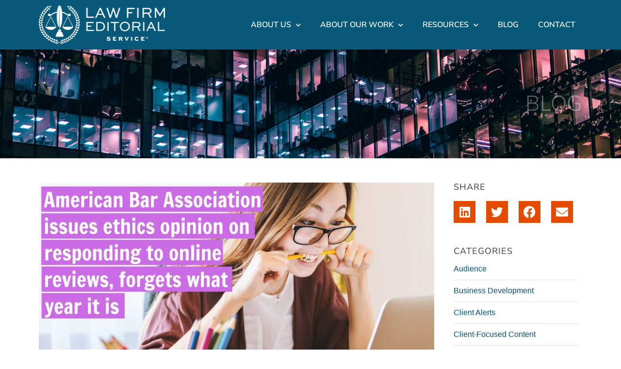

--- FILE ---
content_type: text/html; charset=UTF-8
request_url: https://www.lawfirmeditorialservice.com/american-bar-association-online-reviews-ethics-opinion-496/
body_size: 19636
content:
<!doctype html>
<html lang="en-US">
<head>
	<meta charset="UTF-8">
	<meta name="viewport" content="width=device-width, initial-scale=1">
	<link rel="profile" href="https://gmpg.org/xfn/11">
	<meta name='robots' content='index, follow, max-image-preview:large, max-snippet:-1, max-video-preview:-1' />

	<!-- This site is optimized with the Yoast SEO plugin v26.8 - https://yoast.com/product/yoast-seo-wordpress/ -->
	<title>ABA addresses ethics of responding to online reviews, forgets what year it is</title>
	<meta name="description" content="The American Bar Association’s Formal Ethics Opinion 496 addresses responding to negative online reviews. Abide by its recommendations at your peril." />
	<link rel="canonical" href="https://www.lawfirmeditorialservice.com/american-bar-association-online-reviews-ethics-opinion-496/" />
	<meta property="og:locale" content="en_US" />
	<meta property="og:type" content="article" />
	<meta property="og:title" content="ABA addresses ethics of responding to online reviews, forgets what year it is" />
	<meta property="og:description" content="The American Bar Association’s Formal Ethics Opinion 496 addresses responding to negative online reviews. Abide by its recommendations at your peril." />
	<meta property="og:url" content="https://www.lawfirmeditorialservice.com/american-bar-association-online-reviews-ethics-opinion-496/" />
	<meta property="og:site_name" content="Law Firm Editorial Service" />
	<meta property="article:published_time" content="2021-01-29T21:47:55+00:00" />
	<meta property="article:modified_time" content="2023-02-15T21:11:38+00:00" />
	<meta property="og:image" content="https://www.lawfirmeditorialservice.com/wp-content/uploads/2021/01/21-01-29.v2.jpg" />
	<meta property="og:image:width" content="900" />
	<meta property="og:image:height" content="506" />
	<meta property="og:image:type" content="image/jpeg" />
	<meta name="author" content="Wayne Pollock" />
	<meta name="twitter:card" content="summary_large_image" />
	<meta name="twitter:label1" content="Written by" />
	<meta name="twitter:data1" content="Wayne Pollock" />
	<meta name="twitter:label2" content="Est. reading time" />
	<meta name="twitter:data2" content="5 minutes" />
	<script type="application/ld+json" class="yoast-schema-graph">{"@context":"https://schema.org","@graph":[{"@type":"Article","@id":"https://www.lawfirmeditorialservice.com/american-bar-association-online-reviews-ethics-opinion-496/#article","isPartOf":{"@id":"https://www.lawfirmeditorialservice.com/american-bar-association-online-reviews-ethics-opinion-496/"},"author":{"name":"Wayne Pollock","@id":"https://www.lawfirmeditorialservice.com/#/schema/person/bc1812473dbae1e4eb7bddd12ac952c1"},"headline":"The American Bar Association addresses the ethics of responding to online reviews, forgets what year it is","datePublished":"2021-01-29T21:47:55+00:00","dateModified":"2023-02-15T21:11:38+00:00","mainEntityOfPage":{"@id":"https://www.lawfirmeditorialservice.com/american-bar-association-online-reviews-ethics-opinion-496/"},"wordCount":888,"publisher":{"@id":"https://www.lawfirmeditorialservice.com/#organization"},"image":{"@id":"https://www.lawfirmeditorialservice.com/american-bar-association-online-reviews-ethics-opinion-496/#primaryimage"},"thumbnailUrl":"https://www.lawfirmeditorialservice.com/wp-content/uploads/2021/01/21-01-29.v2.jpg","articleSection":["Ethics"],"inLanguage":"en-US"},{"@type":"WebPage","@id":"https://www.lawfirmeditorialservice.com/american-bar-association-online-reviews-ethics-opinion-496/","url":"https://www.lawfirmeditorialservice.com/american-bar-association-online-reviews-ethics-opinion-496/","name":"ABA addresses ethics of responding to online reviews, forgets what year it is","isPartOf":{"@id":"https://www.lawfirmeditorialservice.com/#website"},"primaryImageOfPage":{"@id":"https://www.lawfirmeditorialservice.com/american-bar-association-online-reviews-ethics-opinion-496/#primaryimage"},"image":{"@id":"https://www.lawfirmeditorialservice.com/american-bar-association-online-reviews-ethics-opinion-496/#primaryimage"},"thumbnailUrl":"https://www.lawfirmeditorialservice.com/wp-content/uploads/2021/01/21-01-29.v2.jpg","datePublished":"2021-01-29T21:47:55+00:00","dateModified":"2023-02-15T21:11:38+00:00","description":"The American Bar Association’s Formal Ethics Opinion 496 addresses responding to negative online reviews. Abide by its recommendations at your peril.","breadcrumb":{"@id":"https://www.lawfirmeditorialservice.com/american-bar-association-online-reviews-ethics-opinion-496/#breadcrumb"},"inLanguage":"en-US","potentialAction":[{"@type":"ReadAction","target":["https://www.lawfirmeditorialservice.com/american-bar-association-online-reviews-ethics-opinion-496/"]}]},{"@type":"ImageObject","inLanguage":"en-US","@id":"https://www.lawfirmeditorialservice.com/american-bar-association-online-reviews-ethics-opinion-496/#primaryimage","url":"https://www.lawfirmeditorialservice.com/wp-content/uploads/2021/01/21-01-29.v2.jpg","contentUrl":"https://www.lawfirmeditorialservice.com/wp-content/uploads/2021/01/21-01-29.v2.jpg","width":900,"height":506,"caption":"Woman biting pencil while looking at laptop to signify the American Bar Association's latest ethics opinion regarding responding to online reviews"},{"@type":"BreadcrumbList","@id":"https://www.lawfirmeditorialservice.com/american-bar-association-online-reviews-ethics-opinion-496/#breadcrumb","itemListElement":[{"@type":"ListItem","position":1,"name":"Home","item":"https://www.lawfirmeditorialservice.com/"},{"@type":"ListItem","position":2,"name":"Blog","item":"https://lawfirmeditorialservice.com.dream.website/blog/"},{"@type":"ListItem","position":3,"name":"The American Bar Association addresses the ethics of responding to online reviews, forgets what year it is"}]},{"@type":"WebSite","@id":"https://www.lawfirmeditorialservice.com/#website","url":"https://www.lawfirmeditorialservice.com/","name":"Law Firm Editorial Service","description":"Creating thought-leadership content for Big Law and boutique law firm partners","publisher":{"@id":"https://www.lawfirmeditorialservice.com/#organization"},"potentialAction":[{"@type":"SearchAction","target":{"@type":"EntryPoint","urlTemplate":"https://www.lawfirmeditorialservice.com/?s={search_term_string}"},"query-input":{"@type":"PropertyValueSpecification","valueRequired":true,"valueName":"search_term_string"}}],"inLanguage":"en-US"},{"@type":"Organization","@id":"https://www.lawfirmeditorialservice.com/#organization","name":"Law Firm Editorial Service","url":"https://www.lawfirmeditorialservice.com/","logo":{"@type":"ImageObject","inLanguage":"en-US","@id":"https://www.lawfirmeditorialservice.com/#/schema/logo/image/","url":"https://www.lawfirmeditorialservice.com/wp-content/uploads/2022/06/lfes-logo-blue-@2x.png","contentUrl":"https://www.lawfirmeditorialservice.com/wp-content/uploads/2022/06/lfes-logo-blue-@2x.png","width":524,"height":164,"caption":"Law Firm Editorial Service"},"image":{"@id":"https://www.lawfirmeditorialservice.com/#/schema/logo/image/"}},{"@type":"Person","@id":"https://www.lawfirmeditorialservice.com/#/schema/person/bc1812473dbae1e4eb7bddd12ac952c1","name":"Wayne Pollock","image":{"@type":"ImageObject","inLanguage":"en-US","@id":"https://www.lawfirmeditorialservice.com/#/schema/person/image/","url":"https://secure.gravatar.com/avatar/df876476e8fdd43cb0ca4ffc9165f33153186876eabcfc223a106b3d6a428f9f?s=96&d=mm&r=g","contentUrl":"https://secure.gravatar.com/avatar/df876476e8fdd43cb0ca4ffc9165f33153186876eabcfc223a106b3d6a428f9f?s=96&d=mm&r=g","caption":"Wayne Pollock"}}]}</script>
	<!-- / Yoast SEO plugin. -->


<link rel="alternate" type="application/rss+xml" title="Law Firm Editorial Service &raquo; Feed" href="https://www.lawfirmeditorialservice.com/feed/" />
<link rel="alternate" type="application/rss+xml" title="Law Firm Editorial Service &raquo; Comments Feed" href="https://www.lawfirmeditorialservice.com/comments/feed/" />
<link rel="alternate" type="application/rss+xml" title="Law Firm Editorial Service &raquo; The American Bar Association addresses the ethics of responding to online reviews, forgets what year it is Comments Feed" href="https://www.lawfirmeditorialservice.com/american-bar-association-online-reviews-ethics-opinion-496/feed/" />
<link rel="alternate" title="oEmbed (JSON)" type="application/json+oembed" href="https://www.lawfirmeditorialservice.com/wp-json/oembed/1.0/embed?url=https%3A%2F%2Fwww.lawfirmeditorialservice.com%2Famerican-bar-association-online-reviews-ethics-opinion-496%2F" />
<link rel="alternate" title="oEmbed (XML)" type="text/xml+oembed" href="https://www.lawfirmeditorialservice.com/wp-json/oembed/1.0/embed?url=https%3A%2F%2Fwww.lawfirmeditorialservice.com%2Famerican-bar-association-online-reviews-ethics-opinion-496%2F&#038;format=xml" />
		<!-- This site uses the Google Analytics by MonsterInsights plugin v9.11.1 - Using Analytics tracking - https://www.monsterinsights.com/ -->
							<script src="//www.googletagmanager.com/gtag/js?id=G-GLEF3P03WC"  data-cfasync="false" data-wpfc-render="false" async></script>
			<script data-cfasync="false" data-wpfc-render="false">
				var mi_version = '9.11.1';
				var mi_track_user = true;
				var mi_no_track_reason = '';
								var MonsterInsightsDefaultLocations = {"page_location":"https:\/\/www.lawfirmeditorialservice.com\/american-bar-association-online-reviews-ethics-opinion-496\/"};
								if ( typeof MonsterInsightsPrivacyGuardFilter === 'function' ) {
					var MonsterInsightsLocations = (typeof MonsterInsightsExcludeQuery === 'object') ? MonsterInsightsPrivacyGuardFilter( MonsterInsightsExcludeQuery ) : MonsterInsightsPrivacyGuardFilter( MonsterInsightsDefaultLocations );
				} else {
					var MonsterInsightsLocations = (typeof MonsterInsightsExcludeQuery === 'object') ? MonsterInsightsExcludeQuery : MonsterInsightsDefaultLocations;
				}

								var disableStrs = [
										'ga-disable-G-GLEF3P03WC',
									];

				/* Function to detect opted out users */
				function __gtagTrackerIsOptedOut() {
					for (var index = 0; index < disableStrs.length; index++) {
						if (document.cookie.indexOf(disableStrs[index] + '=true') > -1) {
							return true;
						}
					}

					return false;
				}

				/* Disable tracking if the opt-out cookie exists. */
				if (__gtagTrackerIsOptedOut()) {
					for (var index = 0; index < disableStrs.length; index++) {
						window[disableStrs[index]] = true;
					}
				}

				/* Opt-out function */
				function __gtagTrackerOptout() {
					for (var index = 0; index < disableStrs.length; index++) {
						document.cookie = disableStrs[index] + '=true; expires=Thu, 31 Dec 2099 23:59:59 UTC; path=/';
						window[disableStrs[index]] = true;
					}
				}

				if ('undefined' === typeof gaOptout) {
					function gaOptout() {
						__gtagTrackerOptout();
					}
				}
								window.dataLayer = window.dataLayer || [];

				window.MonsterInsightsDualTracker = {
					helpers: {},
					trackers: {},
				};
				if (mi_track_user) {
					function __gtagDataLayer() {
						dataLayer.push(arguments);
					}

					function __gtagTracker(type, name, parameters) {
						if (!parameters) {
							parameters = {};
						}

						if (parameters.send_to) {
							__gtagDataLayer.apply(null, arguments);
							return;
						}

						if (type === 'event') {
														parameters.send_to = monsterinsights_frontend.v4_id;
							var hookName = name;
							if (typeof parameters['event_category'] !== 'undefined') {
								hookName = parameters['event_category'] + ':' + name;
							}

							if (typeof MonsterInsightsDualTracker.trackers[hookName] !== 'undefined') {
								MonsterInsightsDualTracker.trackers[hookName](parameters);
							} else {
								__gtagDataLayer('event', name, parameters);
							}
							
						} else {
							__gtagDataLayer.apply(null, arguments);
						}
					}

					__gtagTracker('js', new Date());
					__gtagTracker('set', {
						'developer_id.dZGIzZG': true,
											});
					if ( MonsterInsightsLocations.page_location ) {
						__gtagTracker('set', MonsterInsightsLocations);
					}
										__gtagTracker('config', 'G-GLEF3P03WC', {"forceSSL":"true","link_attribution":"true"} );
										window.gtag = __gtagTracker;										(function () {
						/* https://developers.google.com/analytics/devguides/collection/analyticsjs/ */
						/* ga and __gaTracker compatibility shim. */
						var noopfn = function () {
							return null;
						};
						var newtracker = function () {
							return new Tracker();
						};
						var Tracker = function () {
							return null;
						};
						var p = Tracker.prototype;
						p.get = noopfn;
						p.set = noopfn;
						p.send = function () {
							var args = Array.prototype.slice.call(arguments);
							args.unshift('send');
							__gaTracker.apply(null, args);
						};
						var __gaTracker = function () {
							var len = arguments.length;
							if (len === 0) {
								return;
							}
							var f = arguments[len - 1];
							if (typeof f !== 'object' || f === null || typeof f.hitCallback !== 'function') {
								if ('send' === arguments[0]) {
									var hitConverted, hitObject = false, action;
									if ('event' === arguments[1]) {
										if ('undefined' !== typeof arguments[3]) {
											hitObject = {
												'eventAction': arguments[3],
												'eventCategory': arguments[2],
												'eventLabel': arguments[4],
												'value': arguments[5] ? arguments[5] : 1,
											}
										}
									}
									if ('pageview' === arguments[1]) {
										if ('undefined' !== typeof arguments[2]) {
											hitObject = {
												'eventAction': 'page_view',
												'page_path': arguments[2],
											}
										}
									}
									if (typeof arguments[2] === 'object') {
										hitObject = arguments[2];
									}
									if (typeof arguments[5] === 'object') {
										Object.assign(hitObject, arguments[5]);
									}
									if ('undefined' !== typeof arguments[1].hitType) {
										hitObject = arguments[1];
										if ('pageview' === hitObject.hitType) {
											hitObject.eventAction = 'page_view';
										}
									}
									if (hitObject) {
										action = 'timing' === arguments[1].hitType ? 'timing_complete' : hitObject.eventAction;
										hitConverted = mapArgs(hitObject);
										__gtagTracker('event', action, hitConverted);
									}
								}
								return;
							}

							function mapArgs(args) {
								var arg, hit = {};
								var gaMap = {
									'eventCategory': 'event_category',
									'eventAction': 'event_action',
									'eventLabel': 'event_label',
									'eventValue': 'event_value',
									'nonInteraction': 'non_interaction',
									'timingCategory': 'event_category',
									'timingVar': 'name',
									'timingValue': 'value',
									'timingLabel': 'event_label',
									'page': 'page_path',
									'location': 'page_location',
									'title': 'page_title',
									'referrer' : 'page_referrer',
								};
								for (arg in args) {
																		if (!(!args.hasOwnProperty(arg) || !gaMap.hasOwnProperty(arg))) {
										hit[gaMap[arg]] = args[arg];
									} else {
										hit[arg] = args[arg];
									}
								}
								return hit;
							}

							try {
								f.hitCallback();
							} catch (ex) {
							}
						};
						__gaTracker.create = newtracker;
						__gaTracker.getByName = newtracker;
						__gaTracker.getAll = function () {
							return [];
						};
						__gaTracker.remove = noopfn;
						__gaTracker.loaded = true;
						window['__gaTracker'] = __gaTracker;
					})();
									} else {
										console.log("");
					(function () {
						function __gtagTracker() {
							return null;
						}

						window['__gtagTracker'] = __gtagTracker;
						window['gtag'] = __gtagTracker;
					})();
									}
			</script>
							<!-- / Google Analytics by MonsterInsights -->
		<style id='wp-img-auto-sizes-contain-inline-css'>
img:is([sizes=auto i],[sizes^="auto," i]){contain-intrinsic-size:3000px 1500px}
/*# sourceURL=wp-img-auto-sizes-contain-inline-css */
</style>
<link rel='stylesheet' id='sby_styles-css' href='https://www.lawfirmeditorialservice.com/wp-content/plugins/feeds-for-youtube/css/sb-youtube-free.min.css?ver=2.4.0' media='all' />
<style id='wp-emoji-styles-inline-css'>

	img.wp-smiley, img.emoji {
		display: inline !important;
		border: none !important;
		box-shadow: none !important;
		height: 1em !important;
		width: 1em !important;
		margin: 0 0.07em !important;
		vertical-align: -0.1em !important;
		background: none !important;
		padding: 0 !important;
	}
/*# sourceURL=wp-emoji-styles-inline-css */
</style>
<link rel='stylesheet' id='wp-block-library-css' href='https://www.lawfirmeditorialservice.com/wp-includes/css/dist/block-library/style.min.css?ver=8661f9a4efbb26def9103930fd5ace3b' media='all' />
<style id='wp-block-heading-inline-css'>
h1:where(.wp-block-heading).has-background,h2:where(.wp-block-heading).has-background,h3:where(.wp-block-heading).has-background,h4:where(.wp-block-heading).has-background,h5:where(.wp-block-heading).has-background,h6:where(.wp-block-heading).has-background{padding:1.25em 2.375em}h1.has-text-align-left[style*=writing-mode]:where([style*=vertical-lr]),h1.has-text-align-right[style*=writing-mode]:where([style*=vertical-rl]),h2.has-text-align-left[style*=writing-mode]:where([style*=vertical-lr]),h2.has-text-align-right[style*=writing-mode]:where([style*=vertical-rl]),h3.has-text-align-left[style*=writing-mode]:where([style*=vertical-lr]),h3.has-text-align-right[style*=writing-mode]:where([style*=vertical-rl]),h4.has-text-align-left[style*=writing-mode]:where([style*=vertical-lr]),h4.has-text-align-right[style*=writing-mode]:where([style*=vertical-rl]),h5.has-text-align-left[style*=writing-mode]:where([style*=vertical-lr]),h5.has-text-align-right[style*=writing-mode]:where([style*=vertical-rl]),h6.has-text-align-left[style*=writing-mode]:where([style*=vertical-lr]),h6.has-text-align-right[style*=writing-mode]:where([style*=vertical-rl]){rotate:180deg}
/*# sourceURL=https://www.lawfirmeditorialservice.com/wp-includes/blocks/heading/style.min.css */
</style>
<style id='wp-block-paragraph-inline-css'>
.is-small-text{font-size:.875em}.is-regular-text{font-size:1em}.is-large-text{font-size:2.25em}.is-larger-text{font-size:3em}.has-drop-cap:not(:focus):first-letter{float:left;font-size:8.4em;font-style:normal;font-weight:100;line-height:.68;margin:.05em .1em 0 0;text-transform:uppercase}body.rtl .has-drop-cap:not(:focus):first-letter{float:none;margin-left:.1em}p.has-drop-cap.has-background{overflow:hidden}:root :where(p.has-background){padding:1.25em 2.375em}:where(p.has-text-color:not(.has-link-color)) a{color:inherit}p.has-text-align-left[style*="writing-mode:vertical-lr"],p.has-text-align-right[style*="writing-mode:vertical-rl"]{rotate:180deg}
/*# sourceURL=https://www.lawfirmeditorialservice.com/wp-includes/blocks/paragraph/style.min.css */
</style>
<style id='global-styles-inline-css'>
:root{--wp--preset--aspect-ratio--square: 1;--wp--preset--aspect-ratio--4-3: 4/3;--wp--preset--aspect-ratio--3-4: 3/4;--wp--preset--aspect-ratio--3-2: 3/2;--wp--preset--aspect-ratio--2-3: 2/3;--wp--preset--aspect-ratio--16-9: 16/9;--wp--preset--aspect-ratio--9-16: 9/16;--wp--preset--color--black: #000000;--wp--preset--color--cyan-bluish-gray: #abb8c3;--wp--preset--color--white: #ffffff;--wp--preset--color--pale-pink: #f78da7;--wp--preset--color--vivid-red: #cf2e2e;--wp--preset--color--luminous-vivid-orange: #ff6900;--wp--preset--color--luminous-vivid-amber: #fcb900;--wp--preset--color--light-green-cyan: #7bdcb5;--wp--preset--color--vivid-green-cyan: #00d084;--wp--preset--color--pale-cyan-blue: #8ed1fc;--wp--preset--color--vivid-cyan-blue: #0693e3;--wp--preset--color--vivid-purple: #9b51e0;--wp--preset--gradient--vivid-cyan-blue-to-vivid-purple: linear-gradient(135deg,rgb(6,147,227) 0%,rgb(155,81,224) 100%);--wp--preset--gradient--light-green-cyan-to-vivid-green-cyan: linear-gradient(135deg,rgb(122,220,180) 0%,rgb(0,208,130) 100%);--wp--preset--gradient--luminous-vivid-amber-to-luminous-vivid-orange: linear-gradient(135deg,rgb(252,185,0) 0%,rgb(255,105,0) 100%);--wp--preset--gradient--luminous-vivid-orange-to-vivid-red: linear-gradient(135deg,rgb(255,105,0) 0%,rgb(207,46,46) 100%);--wp--preset--gradient--very-light-gray-to-cyan-bluish-gray: linear-gradient(135deg,rgb(238,238,238) 0%,rgb(169,184,195) 100%);--wp--preset--gradient--cool-to-warm-spectrum: linear-gradient(135deg,rgb(74,234,220) 0%,rgb(151,120,209) 20%,rgb(207,42,186) 40%,rgb(238,44,130) 60%,rgb(251,105,98) 80%,rgb(254,248,76) 100%);--wp--preset--gradient--blush-light-purple: linear-gradient(135deg,rgb(255,206,236) 0%,rgb(152,150,240) 100%);--wp--preset--gradient--blush-bordeaux: linear-gradient(135deg,rgb(254,205,165) 0%,rgb(254,45,45) 50%,rgb(107,0,62) 100%);--wp--preset--gradient--luminous-dusk: linear-gradient(135deg,rgb(255,203,112) 0%,rgb(199,81,192) 50%,rgb(65,88,208) 100%);--wp--preset--gradient--pale-ocean: linear-gradient(135deg,rgb(255,245,203) 0%,rgb(182,227,212) 50%,rgb(51,167,181) 100%);--wp--preset--gradient--electric-grass: linear-gradient(135deg,rgb(202,248,128) 0%,rgb(113,206,126) 100%);--wp--preset--gradient--midnight: linear-gradient(135deg,rgb(2,3,129) 0%,rgb(40,116,252) 100%);--wp--preset--font-size--small: 13px;--wp--preset--font-size--medium: 20px;--wp--preset--font-size--large: 36px;--wp--preset--font-size--x-large: 42px;--wp--preset--spacing--20: 0.44rem;--wp--preset--spacing--30: 0.67rem;--wp--preset--spacing--40: 1rem;--wp--preset--spacing--50: 1.5rem;--wp--preset--spacing--60: 2.25rem;--wp--preset--spacing--70: 3.38rem;--wp--preset--spacing--80: 5.06rem;--wp--preset--shadow--natural: 6px 6px 9px rgba(0, 0, 0, 0.2);--wp--preset--shadow--deep: 12px 12px 50px rgba(0, 0, 0, 0.4);--wp--preset--shadow--sharp: 6px 6px 0px rgba(0, 0, 0, 0.2);--wp--preset--shadow--outlined: 6px 6px 0px -3px rgb(255, 255, 255), 6px 6px rgb(0, 0, 0);--wp--preset--shadow--crisp: 6px 6px 0px rgb(0, 0, 0);}:root { --wp--style--global--content-size: 800px;--wp--style--global--wide-size: 1200px; }:where(body) { margin: 0; }.wp-site-blocks > .alignleft { float: left; margin-right: 2em; }.wp-site-blocks > .alignright { float: right; margin-left: 2em; }.wp-site-blocks > .aligncenter { justify-content: center; margin-left: auto; margin-right: auto; }:where(.wp-site-blocks) > * { margin-block-start: 24px; margin-block-end: 0; }:where(.wp-site-blocks) > :first-child { margin-block-start: 0; }:where(.wp-site-blocks) > :last-child { margin-block-end: 0; }:root { --wp--style--block-gap: 24px; }:root :where(.is-layout-flow) > :first-child{margin-block-start: 0;}:root :where(.is-layout-flow) > :last-child{margin-block-end: 0;}:root :where(.is-layout-flow) > *{margin-block-start: 24px;margin-block-end: 0;}:root :where(.is-layout-constrained) > :first-child{margin-block-start: 0;}:root :where(.is-layout-constrained) > :last-child{margin-block-end: 0;}:root :where(.is-layout-constrained) > *{margin-block-start: 24px;margin-block-end: 0;}:root :where(.is-layout-flex){gap: 24px;}:root :where(.is-layout-grid){gap: 24px;}.is-layout-flow > .alignleft{float: left;margin-inline-start: 0;margin-inline-end: 2em;}.is-layout-flow > .alignright{float: right;margin-inline-start: 2em;margin-inline-end: 0;}.is-layout-flow > .aligncenter{margin-left: auto !important;margin-right: auto !important;}.is-layout-constrained > .alignleft{float: left;margin-inline-start: 0;margin-inline-end: 2em;}.is-layout-constrained > .alignright{float: right;margin-inline-start: 2em;margin-inline-end: 0;}.is-layout-constrained > .aligncenter{margin-left: auto !important;margin-right: auto !important;}.is-layout-constrained > :where(:not(.alignleft):not(.alignright):not(.alignfull)){max-width: var(--wp--style--global--content-size);margin-left: auto !important;margin-right: auto !important;}.is-layout-constrained > .alignwide{max-width: var(--wp--style--global--wide-size);}body .is-layout-flex{display: flex;}.is-layout-flex{flex-wrap: wrap;align-items: center;}.is-layout-flex > :is(*, div){margin: 0;}body .is-layout-grid{display: grid;}.is-layout-grid > :is(*, div){margin: 0;}body{padding-top: 0px;padding-right: 0px;padding-bottom: 0px;padding-left: 0px;}a:where(:not(.wp-element-button)){text-decoration: underline;}:root :where(.wp-element-button, .wp-block-button__link){background-color: #32373c;border-width: 0;color: #fff;font-family: inherit;font-size: inherit;font-style: inherit;font-weight: inherit;letter-spacing: inherit;line-height: inherit;padding-top: calc(0.667em + 2px);padding-right: calc(1.333em + 2px);padding-bottom: calc(0.667em + 2px);padding-left: calc(1.333em + 2px);text-decoration: none;text-transform: inherit;}.has-black-color{color: var(--wp--preset--color--black) !important;}.has-cyan-bluish-gray-color{color: var(--wp--preset--color--cyan-bluish-gray) !important;}.has-white-color{color: var(--wp--preset--color--white) !important;}.has-pale-pink-color{color: var(--wp--preset--color--pale-pink) !important;}.has-vivid-red-color{color: var(--wp--preset--color--vivid-red) !important;}.has-luminous-vivid-orange-color{color: var(--wp--preset--color--luminous-vivid-orange) !important;}.has-luminous-vivid-amber-color{color: var(--wp--preset--color--luminous-vivid-amber) !important;}.has-light-green-cyan-color{color: var(--wp--preset--color--light-green-cyan) !important;}.has-vivid-green-cyan-color{color: var(--wp--preset--color--vivid-green-cyan) !important;}.has-pale-cyan-blue-color{color: var(--wp--preset--color--pale-cyan-blue) !important;}.has-vivid-cyan-blue-color{color: var(--wp--preset--color--vivid-cyan-blue) !important;}.has-vivid-purple-color{color: var(--wp--preset--color--vivid-purple) !important;}.has-black-background-color{background-color: var(--wp--preset--color--black) !important;}.has-cyan-bluish-gray-background-color{background-color: var(--wp--preset--color--cyan-bluish-gray) !important;}.has-white-background-color{background-color: var(--wp--preset--color--white) !important;}.has-pale-pink-background-color{background-color: var(--wp--preset--color--pale-pink) !important;}.has-vivid-red-background-color{background-color: var(--wp--preset--color--vivid-red) !important;}.has-luminous-vivid-orange-background-color{background-color: var(--wp--preset--color--luminous-vivid-orange) !important;}.has-luminous-vivid-amber-background-color{background-color: var(--wp--preset--color--luminous-vivid-amber) !important;}.has-light-green-cyan-background-color{background-color: var(--wp--preset--color--light-green-cyan) !important;}.has-vivid-green-cyan-background-color{background-color: var(--wp--preset--color--vivid-green-cyan) !important;}.has-pale-cyan-blue-background-color{background-color: var(--wp--preset--color--pale-cyan-blue) !important;}.has-vivid-cyan-blue-background-color{background-color: var(--wp--preset--color--vivid-cyan-blue) !important;}.has-vivid-purple-background-color{background-color: var(--wp--preset--color--vivid-purple) !important;}.has-black-border-color{border-color: var(--wp--preset--color--black) !important;}.has-cyan-bluish-gray-border-color{border-color: var(--wp--preset--color--cyan-bluish-gray) !important;}.has-white-border-color{border-color: var(--wp--preset--color--white) !important;}.has-pale-pink-border-color{border-color: var(--wp--preset--color--pale-pink) !important;}.has-vivid-red-border-color{border-color: var(--wp--preset--color--vivid-red) !important;}.has-luminous-vivid-orange-border-color{border-color: var(--wp--preset--color--luminous-vivid-orange) !important;}.has-luminous-vivid-amber-border-color{border-color: var(--wp--preset--color--luminous-vivid-amber) !important;}.has-light-green-cyan-border-color{border-color: var(--wp--preset--color--light-green-cyan) !important;}.has-vivid-green-cyan-border-color{border-color: var(--wp--preset--color--vivid-green-cyan) !important;}.has-pale-cyan-blue-border-color{border-color: var(--wp--preset--color--pale-cyan-blue) !important;}.has-vivid-cyan-blue-border-color{border-color: var(--wp--preset--color--vivid-cyan-blue) !important;}.has-vivid-purple-border-color{border-color: var(--wp--preset--color--vivid-purple) !important;}.has-vivid-cyan-blue-to-vivid-purple-gradient-background{background: var(--wp--preset--gradient--vivid-cyan-blue-to-vivid-purple) !important;}.has-light-green-cyan-to-vivid-green-cyan-gradient-background{background: var(--wp--preset--gradient--light-green-cyan-to-vivid-green-cyan) !important;}.has-luminous-vivid-amber-to-luminous-vivid-orange-gradient-background{background: var(--wp--preset--gradient--luminous-vivid-amber-to-luminous-vivid-orange) !important;}.has-luminous-vivid-orange-to-vivid-red-gradient-background{background: var(--wp--preset--gradient--luminous-vivid-orange-to-vivid-red) !important;}.has-very-light-gray-to-cyan-bluish-gray-gradient-background{background: var(--wp--preset--gradient--very-light-gray-to-cyan-bluish-gray) !important;}.has-cool-to-warm-spectrum-gradient-background{background: var(--wp--preset--gradient--cool-to-warm-spectrum) !important;}.has-blush-light-purple-gradient-background{background: var(--wp--preset--gradient--blush-light-purple) !important;}.has-blush-bordeaux-gradient-background{background: var(--wp--preset--gradient--blush-bordeaux) !important;}.has-luminous-dusk-gradient-background{background: var(--wp--preset--gradient--luminous-dusk) !important;}.has-pale-ocean-gradient-background{background: var(--wp--preset--gradient--pale-ocean) !important;}.has-electric-grass-gradient-background{background: var(--wp--preset--gradient--electric-grass) !important;}.has-midnight-gradient-background{background: var(--wp--preset--gradient--midnight) !important;}.has-small-font-size{font-size: var(--wp--preset--font-size--small) !important;}.has-medium-font-size{font-size: var(--wp--preset--font-size--medium) !important;}.has-large-font-size{font-size: var(--wp--preset--font-size--large) !important;}.has-x-large-font-size{font-size: var(--wp--preset--font-size--x-large) !important;}
/*# sourceURL=global-styles-inline-css */
</style>

<link rel='stylesheet' id='hello-elementor-css' href='https://www.lawfirmeditorialservice.com/wp-content/themes/hello-elementor/assets/css/reset.css?ver=3.4.5' media='all' />
<link rel='stylesheet' id='hello-elementor-theme-style-css' href='https://www.lawfirmeditorialservice.com/wp-content/themes/hello-elementor/assets/css/theme.css?ver=3.4.5' media='all' />
<link rel='stylesheet' id='hello-elementor-header-footer-css' href='https://www.lawfirmeditorialservice.com/wp-content/themes/hello-elementor/assets/css/header-footer.css?ver=3.4.5' media='all' />
<link rel='stylesheet' id='elementor-frontend-css' href='https://www.lawfirmeditorialservice.com/wp-content/plugins/elementor/assets/css/frontend.min.css?ver=3.33.2' media='all' />
<link rel='stylesheet' id='elementor-post-5-css' href='https://www.lawfirmeditorialservice.com/wp-content/uploads/elementor/css/post-5.css?ver=1768922006' media='all' />
<link rel='stylesheet' id='widget-image-css' href='https://www.lawfirmeditorialservice.com/wp-content/plugins/elementor/assets/css/widget-image.min.css?ver=3.33.2' media='all' />
<link rel='stylesheet' id='widget-nav-menu-css' href='https://www.lawfirmeditorialservice.com/wp-content/plugins/elementor-pro/assets/css/widget-nav-menu.min.css?ver=3.33.1' media='all' />
<link rel='stylesheet' id='e-sticky-css' href='https://www.lawfirmeditorialservice.com/wp-content/plugins/elementor-pro/assets/css/modules/sticky.min.css?ver=3.33.1' media='all' />
<link rel='stylesheet' id='e-animation-grow-css' href='https://www.lawfirmeditorialservice.com/wp-content/plugins/elementor/assets/lib/animations/styles/e-animation-grow.min.css?ver=3.33.2' media='all' />
<link rel='stylesheet' id='widget-social-icons-css' href='https://www.lawfirmeditorialservice.com/wp-content/plugins/elementor/assets/css/widget-social-icons.min.css?ver=3.33.2' media='all' />
<link rel='stylesheet' id='e-apple-webkit-css' href='https://www.lawfirmeditorialservice.com/wp-content/plugins/elementor/assets/css/conditionals/apple-webkit.min.css?ver=3.33.2' media='all' />
<link rel='stylesheet' id='widget-heading-css' href='https://www.lawfirmeditorialservice.com/wp-content/plugins/elementor/assets/css/widget-heading.min.css?ver=3.33.2' media='all' />
<link rel='stylesheet' id='widget-form-css' href='https://www.lawfirmeditorialservice.com/wp-content/plugins/elementor-pro/assets/css/widget-form.min.css?ver=3.33.1' media='all' />
<link rel='stylesheet' id='widget-post-info-css' href='https://www.lawfirmeditorialservice.com/wp-content/plugins/elementor-pro/assets/css/widget-post-info.min.css?ver=3.33.1' media='all' />
<link rel='stylesheet' id='widget-icon-list-css' href='https://www.lawfirmeditorialservice.com/wp-content/plugins/elementor/assets/css/widget-icon-list.min.css?ver=3.33.2' media='all' />
<link rel='stylesheet' id='elementor-icons-shared-0-css' href='https://www.lawfirmeditorialservice.com/wp-content/plugins/elementor/assets/lib/font-awesome/css/fontawesome.min.css?ver=5.15.3' media='all' />
<link rel='stylesheet' id='elementor-icons-fa-regular-css' href='https://www.lawfirmeditorialservice.com/wp-content/plugins/elementor/assets/lib/font-awesome/css/regular.min.css?ver=5.15.3' media='all' />
<link rel='stylesheet' id='elementor-icons-fa-solid-css' href='https://www.lawfirmeditorialservice.com/wp-content/plugins/elementor/assets/lib/font-awesome/css/solid.min.css?ver=5.15.3' media='all' />
<link rel='stylesheet' id='widget-divider-css' href='https://www.lawfirmeditorialservice.com/wp-content/plugins/elementor/assets/css/widget-divider.min.css?ver=3.33.2' media='all' />
<link rel='stylesheet' id='widget-post-navigation-css' href='https://www.lawfirmeditorialservice.com/wp-content/plugins/elementor-pro/assets/css/widget-post-navigation.min.css?ver=3.33.1' media='all' />
<link rel='stylesheet' id='widget-share-buttons-css' href='https://www.lawfirmeditorialservice.com/wp-content/plugins/elementor-pro/assets/css/widget-share-buttons.min.css?ver=3.33.1' media='all' />
<link rel='stylesheet' id='elementor-icons-fa-brands-css' href='https://www.lawfirmeditorialservice.com/wp-content/plugins/elementor/assets/lib/font-awesome/css/brands.min.css?ver=5.15.3' media='all' />
<link rel='stylesheet' id='swiper-css' href='https://www.lawfirmeditorialservice.com/wp-content/plugins/elementor/assets/lib/swiper/v8/css/swiper.min.css?ver=8.4.5' media='all' />
<link rel='stylesheet' id='e-swiper-css' href='https://www.lawfirmeditorialservice.com/wp-content/plugins/elementor/assets/css/conditionals/e-swiper.min.css?ver=3.33.2' media='all' />
<link rel='stylesheet' id='elementor-icons-css' href='https://www.lawfirmeditorialservice.com/wp-content/plugins/elementor/assets/lib/eicons/css/elementor-icons.min.css?ver=5.44.0' media='all' />
<link rel='stylesheet' id='sby-styles-css' href='https://www.lawfirmeditorialservice.com/wp-content/plugins/feeds-for-youtube/css/sb-youtube-free.min.css?ver=2.4.0' media='all' />
<link rel='stylesheet' id='elementor-post-132-css' href='https://www.lawfirmeditorialservice.com/wp-content/uploads/elementor/css/post-132.css?ver=1768922006' media='all' />
<link rel='stylesheet' id='elementor-post-134-css' href='https://www.lawfirmeditorialservice.com/wp-content/uploads/elementor/css/post-134.css?ver=1768922006' media='all' />
<link rel='stylesheet' id='elementor-post-337-css' href='https://www.lawfirmeditorialservice.com/wp-content/uploads/elementor/css/post-337.css?ver=1768922198' media='all' />
<link rel='stylesheet' id='hello-elementor-child-style-css' href='https://www.lawfirmeditorialservice.com/wp-content/themes/hello-theme-child/style.css?ver=1.0.0' media='all' />
<link rel='stylesheet' id='elementor-gf-local-nunitosans-css' href='https://www.lawfirmeditorialservice.com/wp-content/uploads/elementor/google-fonts/css/nunitosans.css?ver=1746453364' media='all' />
<link rel='stylesheet' id='elementor-gf-local-librefranklin-css' href='https://www.lawfirmeditorialservice.com/wp-content/uploads/elementor/google-fonts/css/librefranklin.css?ver=1746453379' media='all' />
<script src="https://www.lawfirmeditorialservice.com/wp-content/plugins/google-analytics-for-wordpress/assets/js/frontend-gtag.min.js?ver=9.11.1" id="monsterinsights-frontend-script-js" async data-wp-strategy="async"></script>
<script data-cfasync="false" data-wpfc-render="false" id='monsterinsights-frontend-script-js-extra'>var monsterinsights_frontend = {"js_events_tracking":"true","download_extensions":"doc,pdf,ppt,zip,xls,docx,pptx,xlsx","inbound_paths":"[{\"path\":\"\\\/go\\\/\",\"label\":\"affiliate\"},{\"path\":\"\\\/recommend\\\/\",\"label\":\"affiliate\"}]","home_url":"https:\/\/www.lawfirmeditorialservice.com","hash_tracking":"false","v4_id":"G-GLEF3P03WC"};</script>
<script src="https://www.lawfirmeditorialservice.com/wp-includes/js/jquery/jquery.min.js?ver=3.7.1" id="jquery-core-js"></script>
<script src="https://www.lawfirmeditorialservice.com/wp-includes/js/jquery/jquery-migrate.min.js?ver=3.4.1" id="jquery-migrate-js"></script>
<link rel="https://api.w.org/" href="https://www.lawfirmeditorialservice.com/wp-json/" /><link rel="alternate" title="JSON" type="application/json" href="https://www.lawfirmeditorialservice.com/wp-json/wp/v2/posts/9871" /><link rel="EditURI" type="application/rsd+xml" title="RSD" href="https://www.lawfirmeditorialservice.com/xmlrpc.php?rsd" />
<link rel='shortlink' href='https://www.lawfirmeditorialservice.com/?p=9871' />
<meta name="cdp-version" content="1.5.0" />		<style type="text/css">.pp-podcast {opacity: 0;}</style>
		<meta name="description" content="The American Bar Association’s Formal Ethics Opinion 496 addresses responding to negative online reviews. Abide by its recommendations at your peril.">
<meta name="generator" content="Elementor 3.33.2; features: additional_custom_breakpoints; settings: css_print_method-external, google_font-enabled, font_display-auto">
			<style>
				.e-con.e-parent:nth-of-type(n+4):not(.e-lazyloaded):not(.e-no-lazyload),
				.e-con.e-parent:nth-of-type(n+4):not(.e-lazyloaded):not(.e-no-lazyload) * {
					background-image: none !important;
				}
				@media screen and (max-height: 1024px) {
					.e-con.e-parent:nth-of-type(n+3):not(.e-lazyloaded):not(.e-no-lazyload),
					.e-con.e-parent:nth-of-type(n+3):not(.e-lazyloaded):not(.e-no-lazyload) * {
						background-image: none !important;
					}
				}
				@media screen and (max-height: 640px) {
					.e-con.e-parent:nth-of-type(n+2):not(.e-lazyloaded):not(.e-no-lazyload),
					.e-con.e-parent:nth-of-type(n+2):not(.e-lazyloaded):not(.e-no-lazyload) * {
						background-image: none !important;
					}
				}
			</style>
			<link rel="icon" href="https://www.lawfirmeditorialservice.com/wp-content/uploads/2022/06/favicon-150x150.png" sizes="32x32" />
<link rel="icon" href="https://www.lawfirmeditorialservice.com/wp-content/uploads/2022/06/favicon-300x300.png" sizes="192x192" />
<link rel="apple-touch-icon" href="https://www.lawfirmeditorialservice.com/wp-content/uploads/2022/06/favicon-300x300.png" />
<meta name="msapplication-TileImage" content="https://www.lawfirmeditorialservice.com/wp-content/uploads/2022/06/favicon-300x300.png" />
</head>
<body class="wp-singular post-template-default single single-post postid-9871 single-format-standard wp-custom-logo wp-embed-responsive wp-theme-hello-elementor wp-child-theme-hello-theme-child hello-elementor-default elementor-default elementor-template-full-width elementor-kit-5 elementor-page-337">


<a class="skip-link screen-reader-text" href="#content">Skip to content</a>

		<header data-elementor-type="header" data-elementor-id="132" class="elementor elementor-132 elementor-location-header" data-elementor-post-type="elementor_library">
					<section class="elementor-section elementor-top-section elementor-element elementor-element-67632c7 elementor-section-boxed elementor-section-height-default elementor-section-height-default" data-id="67632c7" data-element_type="section" data-settings="{&quot;background_background&quot;:&quot;classic&quot;,&quot;sticky&quot;:&quot;top&quot;,&quot;sticky_on&quot;:[&quot;desktop&quot;],&quot;sticky_offset&quot;:0,&quot;sticky_effects_offset&quot;:0,&quot;sticky_anchor_link_offset&quot;:0}">
						<div class="elementor-container elementor-column-gap-default">
					<div class="elementor-column elementor-col-33 elementor-top-column elementor-element elementor-element-c1912b1" data-id="c1912b1" data-element_type="column">
			<div class="elementor-widget-wrap elementor-element-populated">
						<div class="elementor-element elementor-element-e9b0421 elementor-widget elementor-widget-image" data-id="e9b0421" data-element_type="widget" data-widget_type="image.default">
				<div class="elementor-widget-container">
																<a href="/">
							<img fetchpriority="high" width="524" height="164" src="https://www.lawfirmeditorialservice.com/wp-content/uploads/2022/06/lfes-logo-white-@2x-1.png" class="attachment-large size-large wp-image-131" alt="Law Firm Editorial Service logo" srcset="https://www.lawfirmeditorialservice.com/wp-content/uploads/2022/06/lfes-logo-white-@2x-1.png 524w, https://www.lawfirmeditorialservice.com/wp-content/uploads/2022/06/lfes-logo-white-@2x-1-300x94.png 300w" sizes="(max-width: 524px) 100vw, 524px" />								</a>
															</div>
				</div>
					</div>
		</div>
				<div class="elementor-column elementor-col-66 elementor-top-column elementor-element elementor-element-9aaf5cf" data-id="9aaf5cf" data-element_type="column">
			<div class="elementor-widget-wrap elementor-element-populated">
						<div class="elementor-element elementor-element-df30a10 elementor-nav-menu__align-end elementor-nav-menu--dropdown-tablet elementor-nav-menu__text-align-aside elementor-nav-menu--toggle elementor-nav-menu--burger elementor-widget elementor-widget-nav-menu" data-id="df30a10" data-element_type="widget" data-settings="{&quot;submenu_icon&quot;:{&quot;value&quot;:&quot;&lt;i class=\&quot;fas fa-chevron-down\&quot; aria-hidden=\&quot;true\&quot;&gt;&lt;\/i&gt;&quot;,&quot;library&quot;:&quot;fa-solid&quot;},&quot;layout&quot;:&quot;horizontal&quot;,&quot;toggle&quot;:&quot;burger&quot;}" data-widget_type="nav-menu.default">
				<div class="elementor-widget-container">
								<nav aria-label="Menu" class="elementor-nav-menu--main elementor-nav-menu__container elementor-nav-menu--layout-horizontal e--pointer-underline e--animation-fade">
				<ul id="menu-1-df30a10" class="elementor-nav-menu"><li class="menu-item menu-item-type-custom menu-item-object-custom menu-item-has-children menu-item-128"><a href="#" class="elementor-item elementor-item-anchor">About Us</a>
<ul class="sub-menu elementor-nav-menu--dropdown">
	<li class="menu-item menu-item-type-post_type menu-item-object-page menu-item-124"><a href="https://www.lawfirmeditorialservice.com/our-reason-for-being/" class="elementor-sub-item">Our Reason for Being</a></li>
	<li class="menu-item menu-item-type-post_type menu-item-object-page menu-item-123"><a href="https://www.lawfirmeditorialservice.com/who-we-are/" class="elementor-sub-item">Who We Are</a></li>
</ul>
</li>
<li class="menu-item menu-item-type-custom menu-item-object-custom menu-item-has-children menu-item-129"><a href="#" class="elementor-item elementor-item-anchor">About Our Work</a>
<ul class="sub-menu elementor-nav-menu--dropdown">
	<li class="menu-item menu-item-type-post_type menu-item-object-page menu-item-11510"><a href="https://www.lawfirmeditorialservice.com/our-process/" class="elementor-sub-item">Our Process</a></li>
	<li class="menu-item menu-item-type-post_type menu-item-object-page menu-item-121"><a href="https://www.lawfirmeditorialservice.com/our-product/" class="elementor-sub-item">Our Product</a></li>
	<li class="menu-item menu-item-type-post_type menu-item-object-page menu-item-127"><a href="https://www.lawfirmeditorialservice.com/our-guarantee/" class="elementor-sub-item">Our Guarantee</a></li>
	<li class="menu-item menu-item-type-post_type menu-item-object-page menu-item-120"><a href="https://www.lawfirmeditorialservice.com/what-our-clients-say/" class="elementor-sub-item">What Our Clients Have to Say</a></li>
</ul>
</li>
<li class="menu-item menu-item-type-custom menu-item-object-custom menu-item-has-children menu-item-130"><a href="#" class="elementor-item elementor-item-anchor">Resources</a>
<ul class="sub-menu elementor-nav-menu--dropdown">
	<li class="menu-item menu-item-type-custom menu-item-object-custom menu-item-12136"><a href="https://www.lawfirmeditorialservice.com/legal-thought-leadership-accelerator" class="elementor-sub-item">(Free) Educational Email Course</a></li>
	<li class="menu-item menu-item-type-post_type menu-item-object-page menu-item-117"><a href="https://www.lawfirmeditorialservice.com/podcast/" class="elementor-sub-item">Legally Contented Podcast</a></li>
	<li class="menu-item menu-item-type-post_type menu-item-object-page menu-item-119"><a href="https://www.lawfirmeditorialservice.com/thought-leadership-cost-calculator/" class="elementor-sub-item">Thought-Leadership Cost Calculator</a></li>
	<li class="menu-item menu-item-type-post_type menu-item-object-page menu-item-118"><a href="https://www.lawfirmeditorialservice.com/videos/" class="elementor-sub-item">Videos</a></li>
</ul>
</li>
<li class="menu-item menu-item-type-post_type menu-item-object-page current_page_parent menu-item-711"><a href="https://www.lawfirmeditorialservice.com/blog/" class="elementor-item">Blog</a></li>
<li class="menu-item menu-item-type-post_type menu-item-object-page menu-item-397"><a href="https://www.lawfirmeditorialservice.com/contact-us/" class="elementor-item">Contact</a></li>
</ul>			</nav>
					<div class="elementor-menu-toggle" role="button" tabindex="0" aria-label="Menu Toggle" aria-expanded="false">
			<i aria-hidden="true" role="presentation" class="elementor-menu-toggle__icon--open eicon-menu-bar"></i><i aria-hidden="true" role="presentation" class="elementor-menu-toggle__icon--close eicon-close"></i>		</div>
					<nav class="elementor-nav-menu--dropdown elementor-nav-menu__container" aria-hidden="true">
				<ul id="menu-2-df30a10" class="elementor-nav-menu"><li class="menu-item menu-item-type-custom menu-item-object-custom menu-item-has-children menu-item-128"><a href="#" class="elementor-item elementor-item-anchor" tabindex="-1">About Us</a>
<ul class="sub-menu elementor-nav-menu--dropdown">
	<li class="menu-item menu-item-type-post_type menu-item-object-page menu-item-124"><a href="https://www.lawfirmeditorialservice.com/our-reason-for-being/" class="elementor-sub-item" tabindex="-1">Our Reason for Being</a></li>
	<li class="menu-item menu-item-type-post_type menu-item-object-page menu-item-123"><a href="https://www.lawfirmeditorialservice.com/who-we-are/" class="elementor-sub-item" tabindex="-1">Who We Are</a></li>
</ul>
</li>
<li class="menu-item menu-item-type-custom menu-item-object-custom menu-item-has-children menu-item-129"><a href="#" class="elementor-item elementor-item-anchor" tabindex="-1">About Our Work</a>
<ul class="sub-menu elementor-nav-menu--dropdown">
	<li class="menu-item menu-item-type-post_type menu-item-object-page menu-item-11510"><a href="https://www.lawfirmeditorialservice.com/our-process/" class="elementor-sub-item" tabindex="-1">Our Process</a></li>
	<li class="menu-item menu-item-type-post_type menu-item-object-page menu-item-121"><a href="https://www.lawfirmeditorialservice.com/our-product/" class="elementor-sub-item" tabindex="-1">Our Product</a></li>
	<li class="menu-item menu-item-type-post_type menu-item-object-page menu-item-127"><a href="https://www.lawfirmeditorialservice.com/our-guarantee/" class="elementor-sub-item" tabindex="-1">Our Guarantee</a></li>
	<li class="menu-item menu-item-type-post_type menu-item-object-page menu-item-120"><a href="https://www.lawfirmeditorialservice.com/what-our-clients-say/" class="elementor-sub-item" tabindex="-1">What Our Clients Have to Say</a></li>
</ul>
</li>
<li class="menu-item menu-item-type-custom menu-item-object-custom menu-item-has-children menu-item-130"><a href="#" class="elementor-item elementor-item-anchor" tabindex="-1">Resources</a>
<ul class="sub-menu elementor-nav-menu--dropdown">
	<li class="menu-item menu-item-type-custom menu-item-object-custom menu-item-12136"><a href="https://www.lawfirmeditorialservice.com/legal-thought-leadership-accelerator" class="elementor-sub-item" tabindex="-1">(Free) Educational Email Course</a></li>
	<li class="menu-item menu-item-type-post_type menu-item-object-page menu-item-117"><a href="https://www.lawfirmeditorialservice.com/podcast/" class="elementor-sub-item" tabindex="-1">Legally Contented Podcast</a></li>
	<li class="menu-item menu-item-type-post_type menu-item-object-page menu-item-119"><a href="https://www.lawfirmeditorialservice.com/thought-leadership-cost-calculator/" class="elementor-sub-item" tabindex="-1">Thought-Leadership Cost Calculator</a></li>
	<li class="menu-item menu-item-type-post_type menu-item-object-page menu-item-118"><a href="https://www.lawfirmeditorialservice.com/videos/" class="elementor-sub-item" tabindex="-1">Videos</a></li>
</ul>
</li>
<li class="menu-item menu-item-type-post_type menu-item-object-page current_page_parent menu-item-711"><a href="https://www.lawfirmeditorialservice.com/blog/" class="elementor-item" tabindex="-1">Blog</a></li>
<li class="menu-item menu-item-type-post_type menu-item-object-page menu-item-397"><a href="https://www.lawfirmeditorialservice.com/contact-us/" class="elementor-item" tabindex="-1">Contact</a></li>
</ul>			</nav>
						</div>
				</div>
					</div>
		</div>
					</div>
		</section>
				</header>
				<div data-elementor-type="single-post" data-elementor-id="337" class="elementor elementor-337 elementor-location-single post-9871 post type-post status-publish format-standard has-post-thumbnail hentry category-ethics" data-elementor-post-type="elementor_library">
					<section class="elementor-section elementor-top-section elementor-element elementor-element-158c3382 elementor-section-content-middle elementor-section-boxed elementor-section-height-default elementor-section-height-default" data-id="158c3382" data-element_type="section" data-settings="{&quot;background_background&quot;:&quot;classic&quot;}">
							<div class="elementor-background-overlay"></div>
							<div class="elementor-container elementor-column-gap-default">
					<div class="elementor-column elementor-col-100 elementor-top-column elementor-element elementor-element-2116206a" data-id="2116206a" data-element_type="column">
			<div class="elementor-widget-wrap elementor-element-populated">
						<div class="elementor-element elementor-element-fa6fb1b elementor-widget elementor-widget-heading" data-id="fa6fb1b" data-element_type="widget" data-widget_type="heading.default">
				<div class="elementor-widget-container">
					<h1 class="elementor-heading-title elementor-size-default">Blog</h1>				</div>
				</div>
					</div>
		</div>
					</div>
		</section>
				<section class="elementor-section elementor-top-section elementor-element elementor-element-1cb3fa8 elementor-section-boxed elementor-section-height-default elementor-section-height-default" data-id="1cb3fa8" data-element_type="section">
						<div class="elementor-container elementor-column-gap-default">
					<div class="elementor-column elementor-col-66 elementor-top-column elementor-element elementor-element-356ac8e" data-id="356ac8e" data-element_type="column">
			<div class="elementor-widget-wrap elementor-element-populated">
						<div class="elementor-element elementor-element-77cbc75 elementor-widget elementor-widget-theme-post-featured-image elementor-widget-image" data-id="77cbc75" data-element_type="widget" data-widget_type="theme-post-featured-image.default">
				<div class="elementor-widget-container">
															<img width="900" height="506" src="https://www.lawfirmeditorialservice.com/wp-content/uploads/2021/01/21-01-29.v2.jpg" class="attachment-full size-full wp-image-10854" alt="Woman biting pencil while looking at laptop to signify the American Bar Association&#039;s latest ethics opinion regarding responding to online reviews" srcset="https://www.lawfirmeditorialservice.com/wp-content/uploads/2021/01/21-01-29.v2.jpg 900w, https://www.lawfirmeditorialservice.com/wp-content/uploads/2021/01/21-01-29.v2-300x169.jpg 300w, https://www.lawfirmeditorialservice.com/wp-content/uploads/2021/01/21-01-29.v2-768x432.jpg 768w" sizes="(max-width: 900px) 100vw, 900px" />															</div>
				</div>
				<div class="elementor-element elementor-element-42a2bc1 elementor-widget elementor-widget-theme-post-title elementor-page-title elementor-widget-heading" data-id="42a2bc1" data-element_type="widget" data-widget_type="theme-post-title.default">
				<div class="elementor-widget-container">
					<h1 class="elementor-heading-title elementor-size-default">The American Bar Association addresses the ethics of responding to online reviews, forgets what year it is</h1>				</div>
				</div>
				<div class="elementor-element elementor-element-4ee6a41 elementor-widget elementor-widget-post-info" data-id="4ee6a41" data-element_type="widget" data-widget_type="post-info.default">
				<div class="elementor-widget-container">
							<ul class="elementor-inline-items elementor-icon-list-items elementor-post-info">
								<li class="elementor-icon-list-item elementor-repeater-item-ba48fe7 elementor-inline-item" itemprop="datePublished">
						<a href="https://www.lawfirmeditorialservice.com/2021/01/29/">
											<span class="elementor-icon-list-icon">
								<i aria-hidden="true" class="far fa-calendar"></i>							</span>
									<span class="elementor-icon-list-text elementor-post-info__item elementor-post-info__item--type-date">
										<time>January 29, 2021</time>					</span>
									</a>
				</li>
				<li class="elementor-icon-list-item elementor-repeater-item-dd51e2b elementor-inline-item" itemprop="about">
										<span class="elementor-icon-list-icon">
								<i aria-hidden="true" class="far fa-folder"></i>							</span>
									<span class="elementor-icon-list-text elementor-post-info__item elementor-post-info__item--type-terms">
										<span class="elementor-post-info__terms-list">
				<a href="https://www.lawfirmeditorialservice.com/category/ethics/" class="elementor-post-info__terms-list-item">Ethics</a>				</span>
					</span>
								</li>
				</ul>
						</div>
				</div>
				<div class="elementor-element elementor-element-bbbcd67 elementor-widget elementor-widget-theme-post-content" data-id="bbbcd67" data-element_type="widget" data-widget_type="theme-post-content.default">
				<div class="elementor-widget-container">
					
<h2 class="wp-block-heading">Abide by the American Bar Association’s recent ethics opinion on responding to negative online reviews at your peril.</h2>



<p id="e04c">One of the longstanding criticisms of the American Bar Association is that its guidance to lawyers often ignores the current business and economic realities that impact the practice of law.</p>



<p id="7440">At times, the ABA’s guidance feels like it would be more appropriate for lawyers practicing in the 1950s.</p>



<p id="baed">The ABA’s suggestion in a recent ethics opinion about how to deal with negative online reviews is the latest evidence that this criticism is well-founded.</p>



<p id="6a1d">(Before I go any further, I offer this disclaimer. While lawyers with “direct to consumer” practices like personal injury, criminal law, and family law have traditionally been the kinds of lawyers most focused on online reviews, lawyers of all stripes should be cognizant of the power of reviews and the ethics of dealing with them. For lawyers at large corporate law firms, your time is coming. In the very near future, I expect that we will see more websites focused on reviews of corporate law firms and their lawyers.)</p>



<p id="3619">In case you missed it, on January 13, the&nbsp;<a href="https://www.americanbar.org/content/dam/aba/administrative/professional_responsibility/aba-formal-opinion-496.pdf">ABA’s Standing Committee on Ethics and Professional Responsibility issued Formal Opinion 496, “Responding to Online Criticism.”</a>&nbsp;You can view the PDF of the opinion at that link.</p>



<p id="3518">(If press releases are more your thing,&nbsp;<a href="https://www.americanbar.org/news/abanews/aba-news-archives/2021/01/aba-issues-new-guidance-for-how-lawyers-should-respond-to-online/">here is the ABA’s press release announcing the publication of Formal Opinion 496</a>.)</p>



<p id="ea50">The opinion, all seven pages of it, reminds lawyers that:</p>



<p id="1524"><em>Model Rule of Professional Conduct 1.6(a) prohibits lawyers from disclosing information relating to any client’s representation or information that could reasonably lead to the discovery of confidential information by another.</em></p>



<p id="86e1"><em>A negative online review, alone, does not meet the requirements of permissible disclosure in self-defense under Model Rule 1.6(b)(5) and, even if it did, an online response that discloses information relating to a client’s representation or that would lead to discovery of confidential information would exceed any disclosure permitted under the Rule.</em></p>



<p id="0cae">In others words, “Don’t disclose confidential client information when you respond to negative online reviews.”</p>



<p id="dc12">So far, so good. There’s nothing controversial about the ABA’s position.</p>



<p id="bb2c">As for what the ABA considers a “best practice” for responding to negative online reviews? That’s where things take a turn for the “Huh?”:</p>



<p id="5603"><em>Lawyers should give serious consideration to not responding to negative online reviews in all situations. Any response frequently will engender further responses from the original poster.</em></p>



<p id="40d9">Interestingly, the ABA states IN THE NEXT PARAGRAPH that:</p>



<p id="0543"><em>Lawyers may respond with a request to take the conversation offline and to attempt to satisfy the person, if applicable. For example, a lawyer might post in response to a former client (or individual posting on behalf of a former client), “Please contact me by telephone so that we can discuss your concerns.”</em></p>



<p id="686f">But back to the ABA’s suggestion that lawyers do not respond to negative online reviews. The ABA does a disservice to its members and lawyers everywhere by advocating for a “no response” strategy here.</p>



<p id="a5e8">In 2021 (and surely for years to come), online reviews strongly impact both a law firm’s SEO rankings and its efforts to convince new clients that the firm is worth contacting regarding the legal issues they’re facing.</p>



<p id="fe6d">Today, not responding to negative online reviews is an implicit concession by the entity being reviewed of the truthfulness of the review.</p>



<p id="c20a">If you doubt that, look closely the next time you are on a website with reviews, such as Amazon, Google My Business, or Yelp. You will see business owners frequently responding to negative online reviews.</p>



<p id="09fb">They need to. Otherwise, current and potential customers are likely to look at the negative reviews and take them at face value without thinking about the reviewed business’s side of the story.</p>



<p id="8303">After all, that’s undoubtedly what you and I did the last time we read a negative review online.</p>



<p id="7149">While the ABA hedges a bit by also suggesting lawyers attempt to respond to negative online reviews offline, I suggest you think carefully about following the ABA’s suggestion that you NOT RESPOND AT ALL to negative online reviews. A single negative review that is not responded to can cost you and your firm clients and significant amounts of revenue for years to come.</p>



<p id="7e51">If you would like to see good, bad, and ugly examples of lawyers responding to negative online reviews, just take a look at the negative reviews left (purportedly) by clients on&nbsp;<a href="http://avvo.com/" target="_blank" rel="noreferrer noopener">Avvo</a>.</p>



<p id="f6de">You will find some responses by lawyers that make for great templates for your own responses. You will find plenty of others that absolutely would not.</p>



<p id="4d36">These days, online reviews of you and your law firm are serious business. They can have a material effect on the growth of your law firm.</p>



<p id="0943">You should absolutely follow the ABA’s ethical guidance regarding protecting client confidences when responding to negative online reviews.</p>



<p id="4823">But I urge you to think twice before adopting the ABA’s suggestion that you not respond to these reviews in the first place.</p>



<p id="13a7"><em>Bottom line: Abide by the American Bar Association’s recent guidance on responding to negative online reviews at your peril.</em></p>
				</div>
				</div>
				<div class="elementor-element elementor-element-ac3bc68 elementor-widget elementor-widget-text-editor" data-id="ac3bc68" data-element_type="widget" data-widget_type="text-editor.default">
				<div class="elementor-widget-container">
									<p><a href="http://www.linkedin.com/in/waynepollock" target="_blank" rel="noopener">Wayne Pollock</a>, a former Am Law 50 senior litigation associate, is the founder of <a href="https://www.copostrategies.com/" target="_blank" rel="noopener">Copo Strategies</a>, a legal services and communications firm, and the <a href="https://www.lawfirmeditorialservice.com/">Law Firm Editorial Service</a>, a content strategy and ghostwriting service for lawyers and their law firms. The Law Firm Editorial Service helps Big Law and boutique law firm partners, and their firms, grow their practices and prominence by collaborating with them to strategize and ethically ghostwrite book-of-business-building marketing and business development content.</p>								</div>
				</div>
				<div class="elementor-element elementor-element-3be8351 elementor-widget-divider--view-line elementor-widget elementor-widget-divider" data-id="3be8351" data-element_type="widget" data-widget_type="divider.default">
				<div class="elementor-widget-container">
							<div class="elementor-divider">
			<span class="elementor-divider-separator">
						</span>
		</div>
						</div>
				</div>
				<div class="elementor-element elementor-element-d653017 elementor-widget elementor-widget-post-navigation" data-id="d653017" data-element_type="widget" data-widget_type="post-navigation.default">
				<div class="elementor-widget-container">
							<div class="elementor-post-navigation" role="navigation" aria-label="Post Navigation">
			<div class="elementor-post-navigation__prev elementor-post-navigation__link">
				<a href="https://www.lawfirmeditorialservice.com/7-new-years-resolutions-to-improve-your-thought-leadership-marketing-content/" rel="prev"><span class="post-navigation__arrow-wrapper post-navigation__arrow-prev"><i aria-hidden="true" class="fas fa-chevron-left"></i><span class="elementor-screen-only">Prev</span></span><span class="elementor-post-navigation__link__prev"><span class="post-navigation__prev--label">Previous</span></span></a>			</div>
						<div class="elementor-post-navigation__next elementor-post-navigation__link">
				<a href="https://www.lawfirmeditorialservice.com/four-ways-law-firms-lawyers-vet-a-ghostwriter/" rel="next"><span class="elementor-post-navigation__link__next"><span class="post-navigation__next--label">Next</span></span><span class="post-navigation__arrow-wrapper post-navigation__arrow-next"><i aria-hidden="true" class="fas fa-chevron-right"></i><span class="elementor-screen-only">Next</span></span></a>			</div>
		</div>
						</div>
				</div>
					</div>
		</div>
				<div class="elementor-column elementor-col-33 elementor-top-column elementor-element elementor-element-54eeb2f" data-id="54eeb2f" data-element_type="column">
			<div class="elementor-widget-wrap elementor-element-populated">
						<div class="elementor-element elementor-element-cd8765f elementor-widget elementor-widget-heading" data-id="cd8765f" data-element_type="widget" data-widget_type="heading.default">
				<div class="elementor-widget-container">
					<h5 class="elementor-heading-title elementor-size-default">Share</h5>				</div>
				</div>
				<div class="elementor-element elementor-element-05dce57 elementor-share-buttons--view-icon elementor-share-buttons--skin-minimal elementor-share-buttons--color-custom elementor-share-buttons--shape-square elementor-grid-0 elementor-widget elementor-widget-share-buttons" data-id="05dce57" data-element_type="widget" data-widget_type="share-buttons.default">
				<div class="elementor-widget-container">
							<div class="elementor-grid" role="list">
								<div class="elementor-grid-item" role="listitem">
						<div class="elementor-share-btn elementor-share-btn_linkedin" role="button" tabindex="0" aria-label="Share on linkedin">
															<span class="elementor-share-btn__icon">
								<i class="fab fa-linkedin" aria-hidden="true"></i>							</span>
																				</div>
					</div>
									<div class="elementor-grid-item" role="listitem">
						<div class="elementor-share-btn elementor-share-btn_twitter" role="button" tabindex="0" aria-label="Share on twitter">
															<span class="elementor-share-btn__icon">
								<i class="fab fa-twitter" aria-hidden="true"></i>							</span>
																				</div>
					</div>
									<div class="elementor-grid-item" role="listitem">
						<div class="elementor-share-btn elementor-share-btn_facebook" role="button" tabindex="0" aria-label="Share on facebook">
															<span class="elementor-share-btn__icon">
								<i class="fab fa-facebook" aria-hidden="true"></i>							</span>
																				</div>
					</div>
									<div class="elementor-grid-item" role="listitem">
						<div class="elementor-share-btn elementor-share-btn_email" role="button" tabindex="0" aria-label="Share on email">
															<span class="elementor-share-btn__icon">
								<i class="fas fa-envelope" aria-hidden="true"></i>							</span>
																				</div>
					</div>
						</div>
						</div>
				</div>
				<div class="elementor-element elementor-element-f97b1ce cat-list elementor-widget elementor-widget-wp-widget-categories" data-id="f97b1ce" data-element_type="widget" data-widget_type="wp-widget-categories.default">
				<div class="elementor-widget-container">
					<h5>Categories</h5><nav aria-label="Categories">
			<ul>
					<li class="cat-item cat-item-12"><a href="https://www.lawfirmeditorialservice.com/category/audience/">Audience</a>
</li>
	<li class="cat-item cat-item-13"><a href="https://www.lawfirmeditorialservice.com/category/business-development/">Business Development</a>
</li>
	<li class="cat-item cat-item-26"><a href="https://www.lawfirmeditorialservice.com/category/client-alerts/">Client Alerts</a>
</li>
	<li class="cat-item cat-item-20"><a href="https://www.lawfirmeditorialservice.com/category/client-focused-content/">Client-Focused Content</a>
</li>
	<li class="cat-item cat-item-8"><a href="https://www.lawfirmeditorialservice.com/category/content-creation/">Content Creation</a>
</li>
	<li class="cat-item cat-item-9"><a href="https://www.lawfirmeditorialservice.com/category/content-strategy/">Content Strategy</a>
</li>
	<li class="cat-item cat-item-67"><a href="https://www.lawfirmeditorialservice.com/category/cross-selling/">Cross-Selling</a>
</li>
	<li class="cat-item cat-item-53"><a href="https://www.lawfirmeditorialservice.com/category/earned-media/">Earned Media</a>
</li>
	<li class="cat-item cat-item-36"><a href="https://www.lawfirmeditorialservice.com/category/ethics/">Ethics</a>
</li>
	<li class="cat-item cat-item-81"><a href="https://www.lawfirmeditorialservice.com/category/multimedia/">Multimedia</a>
</li>
	<li class="cat-item cat-item-92"><a href="https://www.lawfirmeditorialservice.com/category/published-articles/">Published articles</a>
</li>
	<li class="cat-item cat-item-41"><a href="https://www.lawfirmeditorialservice.com/category/referral-marketing/">Referral marketing</a>
</li>
	<li class="cat-item cat-item-19"><a href="https://www.lawfirmeditorialservice.com/category/style/">Style</a>
</li>
	<li class="cat-item cat-item-10"><a href="https://www.lawfirmeditorialservice.com/category/thought-leadership/">Thought Leadership</a>
</li>
	<li class="cat-item cat-item-87"><a href="https://www.lawfirmeditorialservice.com/category/web-3-0/">Web 3.0</a>
</li>
			</ul>

			</nav>				</div>
				</div>
					</div>
		</div>
					</div>
		</section>
				<section class="elementor-section elementor-top-section elementor-element elementor-element-44c46138 elementor-section-boxed elementor-section-height-default elementor-section-height-default" data-id="44c46138" data-element_type="section" data-settings="{&quot;background_background&quot;:&quot;classic&quot;}">
							<div class="elementor-background-overlay"></div>
							<div class="elementor-container elementor-column-gap-default">
					<div class="elementor-column elementor-col-100 elementor-top-column elementor-element elementor-element-2b7ad907" data-id="2b7ad907" data-element_type="column" data-settings="{&quot;background_background&quot;:&quot;classic&quot;}">
			<div class="elementor-widget-wrap elementor-element-populated">
						<div class="elementor-element elementor-element-23c7518c elementor-widget elementor-widget-heading" data-id="23c7518c" data-element_type="widget" data-widget_type="heading.default">
				<div class="elementor-widget-container">
					<h2 class="elementor-heading-title elementor-size-default">Schedule an introductory conversation.</h2>				</div>
				</div>
				<div class="elementor-element elementor-element-2dc658aa elementor-widget elementor-widget-text-editor" data-id="2dc658aa" data-element_type="widget" data-widget_type="text-editor.default">
				<div class="elementor-widget-container">
									<p>Use the button below to schedule a complimentary 30-minute Content Strategy Audit.</p>								</div>
				</div>
				<div class="elementor-element elementor-element-3c1984b5 elementor-align-center elementor-widget elementor-widget-button" data-id="3c1984b5" data-element_type="widget" data-widget_type="button.default">
				<div class="elementor-widget-container">
									<div class="elementor-button-wrapper">
					<a class="elementor-button elementor-button-link elementor-size-md" href="https://calendly.com/lawfirmeditorial/introcall" target="_blank">
						<span class="elementor-button-content-wrapper">
									<span class="elementor-button-text">Schedule now</span>
					</span>
					</a>
				</div>
								</div>
				</div>
					</div>
		</div>
					</div>
		</section>
				</div>
				<footer data-elementor-type="footer" data-elementor-id="134" class="elementor elementor-134 elementor-location-footer" data-elementor-post-type="elementor_library">
					<section class="elementor-section elementor-top-section elementor-element elementor-element-79c99e21 elementor-section-boxed elementor-section-height-default elementor-section-height-default" data-id="79c99e21" data-element_type="section" data-settings="{&quot;background_background&quot;:&quot;classic&quot;}">
						<div class="elementor-container elementor-column-gap-default">
					<div class="elementor-column elementor-col-50 elementor-top-column elementor-element elementor-element-103bdf52" data-id="103bdf52" data-element_type="column">
			<div class="elementor-widget-wrap elementor-element-populated">
						<div class="elementor-element elementor-element-7a8c1451 elementor-widget elementor-widget-text-editor" data-id="7a8c1451" data-element_type="widget" data-widget_type="text-editor.default">
				<div class="elementor-widget-container">
									<p>Law Firm Editorial Service<br />1650 Market Street<br />Suite 3600<br />Philadelphia, PA 19103</p>								</div>
				</div>
				<div class="elementor-element elementor-element-357aed1e elementor-widget elementor-widget-text-editor" data-id="357aed1e" data-element_type="widget" data-widget_type="text-editor.default">
				<div class="elementor-widget-container">
									<p><a href="tel:215-454-2180">215.454.2180</a></p><p><a href="mailto:letschat@lawfirmeditorialservice.com">letschat@lawfirmeditorialservice.com</a></p>								</div>
				</div>
				<div class="elementor-element elementor-element-852aae7 elementor-widget elementor-widget-text-editor" data-id="852aae7" data-element_type="widget" data-widget_type="text-editor.default">
				<div class="elementor-widget-container">
									<p>Based in Philadelphia, serving clients around the world.</p>								</div>
				</div>
				<div class="elementor-element elementor-element-24edfab9 elementor-shape-square e-grid-align-left elementor-grid-0 elementor-widget elementor-widget-social-icons" data-id="24edfab9" data-element_type="widget" data-widget_type="social-icons.default">
				<div class="elementor-widget-container">
							<div class="elementor-social-icons-wrapper elementor-grid" role="list">
							<span class="elementor-grid-item" role="listitem">
					<a class="elementor-icon elementor-social-icon elementor-social-icon-linkedin elementor-animation-grow elementor-repeater-item-ae4cf8c" href="https://www.linkedin.com/company/lawfirmeditorialservice/" target="_blank">
						<span class="elementor-screen-only">Linkedin</span>
						<i aria-hidden="true" class="fab fa-linkedin"></i>					</a>
				</span>
							<span class="elementor-grid-item" role="listitem">
					<a class="elementor-icon elementor-social-icon elementor-social-icon-twitter elementor-animation-grow elementor-repeater-item-1aee72a" href="https://twitter.com/TheWaynePollock" target="_blank">
						<span class="elementor-screen-only">Twitter</span>
						<i aria-hidden="true" class="fab fa-twitter"></i>					</a>
				</span>
							<span class="elementor-grid-item" role="listitem">
					<a class="elementor-icon elementor-social-icon elementor-social-icon-youtube elementor-animation-grow elementor-repeater-item-6349923" href="http://youtube.com/@lawfirmeditorialservice" target="_blank">
						<span class="elementor-screen-only">Youtube</span>
						<i aria-hidden="true" class="fab fa-youtube"></i>					</a>
				</span>
					</div>
						</div>
				</div>
					</div>
		</div>
				<div class="elementor-column elementor-col-50 elementor-top-column elementor-element elementor-element-c417403" data-id="c417403" data-element_type="column">
			<div class="elementor-widget-wrap elementor-element-populated">
						<div class="elementor-element elementor-element-6aba01d2 elementor-widget elementor-widget-heading" data-id="6aba01d2" data-element_type="widget" data-widget_type="heading.default">
				<div class="elementor-widget-container">
					<h1 class="elementor-heading-title elementor-size-default">Subscribe to our newsletter!</h1>				</div>
				</div>
				<div class="elementor-element elementor-element-3058a637 elementor-widget elementor-widget-text-editor" data-id="3058a637" data-element_type="widget" data-widget_type="text-editor.default">
				<div class="elementor-widget-container">
									<p>Interested in having insights on legal thought-leadership marketing and business development content delivered to your inbox? Subscribe today and receive a free copy of our Attorney Thought-Leadership Scorecard.</p>								</div>
				</div>
				<div class="elementor-element elementor-element-4160f676 elementor-button-align-stretch elementor-widget elementor-widget-form" data-id="4160f676" data-element_type="widget" data-settings="{&quot;button_width&quot;:&quot;40&quot;,&quot;step_next_label&quot;:&quot;Next&quot;,&quot;step_previous_label&quot;:&quot;Previous&quot;,&quot;step_type&quot;:&quot;number_text&quot;,&quot;step_icon_shape&quot;:&quot;circle&quot;}" data-widget_type="form.default">
				<div class="elementor-widget-container">
							<form class="elementor-form" method="post" name="New Form" aria-label="New Form">
			<input type="hidden" name="post_id" value="134"/>
			<input type="hidden" name="form_id" value="4160f676"/>
			<input type="hidden" name="referer_title" value="Home - Law Firm Editorial Service" />

							<input type="hidden" name="queried_id" value="93"/>
			
			<div class="elementor-form-fields-wrapper elementor-labels-">
								<div class="elementor-field-type-text elementor-field-group elementor-column elementor-field-group-name elementor-col-50 elementor-field-required">
												<label for="form-field-name" class="elementor-field-label elementor-screen-only">
								Name							</label>
														<input size="1" type="text" name="form_fields[name]" id="form-field-name" class="elementor-field elementor-size-md  elementor-field-textual" placeholder="Name" required="required">
											</div>
								<div class="elementor-field-type-email elementor-field-group elementor-column elementor-field-group-email elementor-col-50 elementor-field-required">
												<label for="form-field-email" class="elementor-field-label elementor-screen-only">
								Email 							</label>
														<input size="1" type="email" name="form_fields[email]" id="form-field-email" class="elementor-field elementor-size-md  elementor-field-textual" placeholder="Email Address" required="required">
											</div>
								<div class="elementor-field-group elementor-column elementor-field-type-submit elementor-col-40 e-form__buttons">
					<button class="elementor-button elementor-size-md" type="submit">
						<span class="elementor-button-content-wrapper">
																						<span class="elementor-button-text">Sign Me Up!</span>
													</span>
					</button>
				</div>
			</div>
		</form>
						</div>
				</div>
				<div class="elementor-element elementor-element-602d6992 elementor-widget elementor-widget-text-editor" data-id="602d6992" data-element_type="widget" data-widget_type="text-editor.default">
				<div class="elementor-widget-container">
									<p>No spam. Ever. We promise. You can unsubscribe at any time. </p>								</div>
				</div>
					</div>
		</div>
					</div>
		</section>
				<section class="elementor-section elementor-top-section elementor-element elementor-element-7b3eb965 elementor-section-boxed elementor-section-height-default elementor-section-height-default" data-id="7b3eb965" data-element_type="section" data-settings="{&quot;background_background&quot;:&quot;classic&quot;}">
						<div class="elementor-container elementor-column-gap-default">
					<div class="elementor-column elementor-col-50 elementor-top-column elementor-element elementor-element-77850e28" data-id="77850e28" data-element_type="column">
			<div class="elementor-widget-wrap elementor-element-populated">
						<div class="elementor-element elementor-element-256c12f6 elementor-widget elementor-widget-text-editor" data-id="256c12f6" data-element_type="widget" data-widget_type="text-editor.default">
				<div class="elementor-widget-container">
									©2026 Law Firm Editorial Service® All Rights Reserved.								</div>
				</div>
					</div>
		</div>
				<div class="elementor-column elementor-col-50 elementor-top-column elementor-element elementor-element-2b736b5" data-id="2b736b5" data-element_type="column">
			<div class="elementor-widget-wrap elementor-element-populated">
						<div class="elementor-element elementor-element-3332590 elementor-widget elementor-widget-text-editor" data-id="3332590" data-element_type="widget" data-widget_type="text-editor.default">
				<div class="elementor-widget-container">
									Site by <a style="color:#fff;" href="https://sandramars.com/">Sandra Mars</a>.								</div>
				</div>
					</div>
		</div>
					</div>
		</section>
				</footer>
		
<script type="speculationrules">
{"prefetch":[{"source":"document","where":{"and":[{"href_matches":"/*"},{"not":{"href_matches":["/wp-*.php","/wp-admin/*","/wp-content/uploads/*","/wp-content/*","/wp-content/plugins/*","/wp-content/themes/hello-theme-child/*","/wp-content/themes/hello-elementor/*","/*\\?(.+)"]}},{"not":{"selector_matches":"a[rel~=\"nofollow\"]"}},{"not":{"selector_matches":".no-prefetch, .no-prefetch a"}}]},"eagerness":"conservative"}]}
</script>
		<style type="text/css"></style>
		<!-- YouTube Feeds JS -->
<script type="text/javascript">

</script>
			<script>
				const lazyloadRunObserver = () => {
					const lazyloadBackgrounds = document.querySelectorAll( `.e-con.e-parent:not(.e-lazyloaded)` );
					const lazyloadBackgroundObserver = new IntersectionObserver( ( entries ) => {
						entries.forEach( ( entry ) => {
							if ( entry.isIntersecting ) {
								let lazyloadBackground = entry.target;
								if( lazyloadBackground ) {
									lazyloadBackground.classList.add( 'e-lazyloaded' );
								}
								lazyloadBackgroundObserver.unobserve( entry.target );
							}
						});
					}, { rootMargin: '200px 0px 200px 0px' } );
					lazyloadBackgrounds.forEach( ( lazyloadBackground ) => {
						lazyloadBackgroundObserver.observe( lazyloadBackground );
					} );
				};
				const events = [
					'DOMContentLoaded',
					'elementor/lazyload/observe',
				];
				events.forEach( ( event ) => {
					document.addEventListener( event, lazyloadRunObserver );
				} );
			</script>
			<script src="https://www.lawfirmeditorialservice.com/wp-content/themes/hello-elementor/assets/js/hello-frontend.js?ver=3.4.5" id="hello-theme-frontend-js"></script>
<script src="https://www.lawfirmeditorialservice.com/wp-content/plugins/elementor/assets/js/webpack.runtime.min.js?ver=3.33.2" id="elementor-webpack-runtime-js"></script>
<script src="https://www.lawfirmeditorialservice.com/wp-content/plugins/elementor/assets/js/frontend-modules.min.js?ver=3.33.2" id="elementor-frontend-modules-js"></script>
<script src="https://www.lawfirmeditorialservice.com/wp-includes/js/jquery/ui/core.min.js?ver=1.13.3" id="jquery-ui-core-js"></script>
<script id="elementor-frontend-js-before">
var elementorFrontendConfig = {"environmentMode":{"edit":false,"wpPreview":false,"isScriptDebug":false},"i18n":{"shareOnFacebook":"Share on Facebook","shareOnTwitter":"Share on Twitter","pinIt":"Pin it","download":"Download","downloadImage":"Download image","fullscreen":"Fullscreen","zoom":"Zoom","share":"Share","playVideo":"Play Video","previous":"Previous","next":"Next","close":"Close","a11yCarouselPrevSlideMessage":"Previous slide","a11yCarouselNextSlideMessage":"Next slide","a11yCarouselFirstSlideMessage":"This is the first slide","a11yCarouselLastSlideMessage":"This is the last slide","a11yCarouselPaginationBulletMessage":"Go to slide"},"is_rtl":false,"breakpoints":{"xs":0,"sm":480,"md":768,"lg":1025,"xl":1440,"xxl":1600},"responsive":{"breakpoints":{"mobile":{"label":"Mobile Portrait","value":767,"default_value":767,"direction":"max","is_enabled":true},"mobile_extra":{"label":"Mobile Landscape","value":880,"default_value":880,"direction":"max","is_enabled":false},"tablet":{"label":"Tablet Portrait","value":1024,"default_value":1024,"direction":"max","is_enabled":true},"tablet_extra":{"label":"Tablet Landscape","value":1200,"default_value":1200,"direction":"max","is_enabled":false},"laptop":{"label":"Laptop","value":1366,"default_value":1366,"direction":"max","is_enabled":false},"widescreen":{"label":"Widescreen","value":2400,"default_value":2400,"direction":"min","is_enabled":false}},"hasCustomBreakpoints":false},"version":"3.33.2","is_static":false,"experimentalFeatures":{"additional_custom_breakpoints":true,"theme_builder_v2":true,"hello-theme-header-footer":true,"landing-pages":true,"home_screen":true,"global_classes_should_enforce_capabilities":true,"e_variables":true,"cloud-library":true,"e_opt_in_v4_page":true,"import-export-customization":true,"e_pro_variables":true},"urls":{"assets":"https:\/\/www.lawfirmeditorialservice.com\/wp-content\/plugins\/elementor\/assets\/","ajaxurl":"https:\/\/www.lawfirmeditorialservice.com\/wp-admin\/admin-ajax.php","uploadUrl":"https:\/\/www.lawfirmeditorialservice.com\/wp-content\/uploads"},"nonces":{"floatingButtonsClickTracking":"9abb24c24c"},"swiperClass":"swiper","settings":{"page":[],"editorPreferences":[]},"kit":{"active_breakpoints":["viewport_mobile","viewport_tablet"],"global_image_lightbox":"yes","lightbox_enable_counter":"yes","lightbox_enable_fullscreen":"yes","lightbox_enable_zoom":"yes","lightbox_enable_share":"yes","lightbox_title_src":"title","lightbox_description_src":"description","hello_header_logo_type":"logo","hello_header_menu_layout":"horizontal","hello_footer_logo_type":"logo"},"post":{"id":9871,"title":"ABA%20addresses%20ethics%20of%20responding%20to%20online%20reviews%2C%20forgets%20what%20year%20it%20is","excerpt":"The American Bar Association\u2019s Formal Ethics Opinion 496 addresses responding to negative online reviews. Abide by its recommendations at your peril.","featuredImage":"https:\/\/www.lawfirmeditorialservice.com\/wp-content\/uploads\/2021\/01\/21-01-29.v2.jpg"}};
//# sourceURL=elementor-frontend-js-before
</script>
<script src="https://www.lawfirmeditorialservice.com/wp-content/plugins/elementor/assets/js/frontend.min.js?ver=3.33.2" id="elementor-frontend-js"></script>
<script src="https://www.lawfirmeditorialservice.com/wp-content/plugins/elementor-pro/assets/lib/smartmenus/jquery.smartmenus.min.js?ver=1.2.1" id="smartmenus-js"></script>
<script src="https://www.lawfirmeditorialservice.com/wp-content/plugins/elementor-pro/assets/lib/sticky/jquery.sticky.min.js?ver=3.33.1" id="e-sticky-js"></script>
<script src="https://www.lawfirmeditorialservice.com/wp-content/plugins/elementor/assets/lib/swiper/v8/swiper.min.js?ver=8.4.5" id="swiper-js"></script>
<script src="https://www.lawfirmeditorialservice.com/wp-content/plugins/elementor-pro/assets/js/webpack-pro.runtime.min.js?ver=3.33.1" id="elementor-pro-webpack-runtime-js"></script>
<script src="https://www.lawfirmeditorialservice.com/wp-includes/js/dist/hooks.min.js?ver=dd5603f07f9220ed27f1" id="wp-hooks-js"></script>
<script src="https://www.lawfirmeditorialservice.com/wp-includes/js/dist/i18n.min.js?ver=c26c3dc7bed366793375" id="wp-i18n-js"></script>
<script id="wp-i18n-js-after">
wp.i18n.setLocaleData( { 'text direction\u0004ltr': [ 'ltr' ] } );
//# sourceURL=wp-i18n-js-after
</script>
<script id="elementor-pro-frontend-js-before">
var ElementorProFrontendConfig = {"ajaxurl":"https:\/\/www.lawfirmeditorialservice.com\/wp-admin\/admin-ajax.php","nonce":"94ad49f01a","urls":{"assets":"https:\/\/www.lawfirmeditorialservice.com\/wp-content\/plugins\/elementor-pro\/assets\/","rest":"https:\/\/www.lawfirmeditorialservice.com\/wp-json\/"},"settings":{"lazy_load_background_images":true},"popup":{"hasPopUps":false},"shareButtonsNetworks":{"facebook":{"title":"Facebook","has_counter":true},"twitter":{"title":"Twitter"},"linkedin":{"title":"LinkedIn","has_counter":true},"pinterest":{"title":"Pinterest","has_counter":true},"reddit":{"title":"Reddit","has_counter":true},"vk":{"title":"VK","has_counter":true},"odnoklassniki":{"title":"OK","has_counter":true},"tumblr":{"title":"Tumblr"},"digg":{"title":"Digg"},"skype":{"title":"Skype"},"stumbleupon":{"title":"StumbleUpon","has_counter":true},"mix":{"title":"Mix"},"telegram":{"title":"Telegram"},"pocket":{"title":"Pocket","has_counter":true},"xing":{"title":"XING","has_counter":true},"whatsapp":{"title":"WhatsApp"},"email":{"title":"Email"},"print":{"title":"Print"},"x-twitter":{"title":"X"},"threads":{"title":"Threads"}},"facebook_sdk":{"lang":"en_US","app_id":""},"lottie":{"defaultAnimationUrl":"https:\/\/www.lawfirmeditorialservice.com\/wp-content\/plugins\/elementor-pro\/modules\/lottie\/assets\/animations\/default.json"}};
//# sourceURL=elementor-pro-frontend-js-before
</script>
<script src="https://www.lawfirmeditorialservice.com/wp-content/plugins/elementor-pro/assets/js/frontend.min.js?ver=3.33.1" id="elementor-pro-frontend-js"></script>
<script src="https://www.lawfirmeditorialservice.com/wp-content/plugins/elementor-pro/assets/js/elements-handlers.min.js?ver=3.33.1" id="pro-elements-handlers-js"></script>
<script id="wp-emoji-settings" type="application/json">
{"baseUrl":"https://s.w.org/images/core/emoji/17.0.2/72x72/","ext":".png","svgUrl":"https://s.w.org/images/core/emoji/17.0.2/svg/","svgExt":".svg","source":{"concatemoji":"https://www.lawfirmeditorialservice.com/wp-includes/js/wp-emoji-release.min.js?ver=8661f9a4efbb26def9103930fd5ace3b"}}
</script>
<script type="module">
/*! This file is auto-generated */
const a=JSON.parse(document.getElementById("wp-emoji-settings").textContent),o=(window._wpemojiSettings=a,"wpEmojiSettingsSupports"),s=["flag","emoji"];function i(e){try{var t={supportTests:e,timestamp:(new Date).valueOf()};sessionStorage.setItem(o,JSON.stringify(t))}catch(e){}}function c(e,t,n){e.clearRect(0,0,e.canvas.width,e.canvas.height),e.fillText(t,0,0);t=new Uint32Array(e.getImageData(0,0,e.canvas.width,e.canvas.height).data);e.clearRect(0,0,e.canvas.width,e.canvas.height),e.fillText(n,0,0);const a=new Uint32Array(e.getImageData(0,0,e.canvas.width,e.canvas.height).data);return t.every((e,t)=>e===a[t])}function p(e,t){e.clearRect(0,0,e.canvas.width,e.canvas.height),e.fillText(t,0,0);var n=e.getImageData(16,16,1,1);for(let e=0;e<n.data.length;e++)if(0!==n.data[e])return!1;return!0}function u(e,t,n,a){switch(t){case"flag":return n(e,"\ud83c\udff3\ufe0f\u200d\u26a7\ufe0f","\ud83c\udff3\ufe0f\u200b\u26a7\ufe0f")?!1:!n(e,"\ud83c\udde8\ud83c\uddf6","\ud83c\udde8\u200b\ud83c\uddf6")&&!n(e,"\ud83c\udff4\udb40\udc67\udb40\udc62\udb40\udc65\udb40\udc6e\udb40\udc67\udb40\udc7f","\ud83c\udff4\u200b\udb40\udc67\u200b\udb40\udc62\u200b\udb40\udc65\u200b\udb40\udc6e\u200b\udb40\udc67\u200b\udb40\udc7f");case"emoji":return!a(e,"\ud83e\u1fac8")}return!1}function f(e,t,n,a){let r;const o=(r="undefined"!=typeof WorkerGlobalScope&&self instanceof WorkerGlobalScope?new OffscreenCanvas(300,150):document.createElement("canvas")).getContext("2d",{willReadFrequently:!0}),s=(o.textBaseline="top",o.font="600 32px Arial",{});return e.forEach(e=>{s[e]=t(o,e,n,a)}),s}function r(e){var t=document.createElement("script");t.src=e,t.defer=!0,document.head.appendChild(t)}a.supports={everything:!0,everythingExceptFlag:!0},new Promise(t=>{let n=function(){try{var e=JSON.parse(sessionStorage.getItem(o));if("object"==typeof e&&"number"==typeof e.timestamp&&(new Date).valueOf()<e.timestamp+604800&&"object"==typeof e.supportTests)return e.supportTests}catch(e){}return null}();if(!n){if("undefined"!=typeof Worker&&"undefined"!=typeof OffscreenCanvas&&"undefined"!=typeof URL&&URL.createObjectURL&&"undefined"!=typeof Blob)try{var e="postMessage("+f.toString()+"("+[JSON.stringify(s),u.toString(),c.toString(),p.toString()].join(",")+"));",a=new Blob([e],{type:"text/javascript"});const r=new Worker(URL.createObjectURL(a),{name:"wpTestEmojiSupports"});return void(r.onmessage=e=>{i(n=e.data),r.terminate(),t(n)})}catch(e){}i(n=f(s,u,c,p))}t(n)}).then(e=>{for(const n in e)a.supports[n]=e[n],a.supports.everything=a.supports.everything&&a.supports[n],"flag"!==n&&(a.supports.everythingExceptFlag=a.supports.everythingExceptFlag&&a.supports[n]);var t;a.supports.everythingExceptFlag=a.supports.everythingExceptFlag&&!a.supports.flag,a.supports.everything||((t=a.source||{}).concatemoji?r(t.concatemoji):t.wpemoji&&t.twemoji&&(r(t.twemoji),r(t.wpemoji)))});
//# sourceURL=https://www.lawfirmeditorialservice.com/wp-includes/js/wp-emoji-loader.min.js
</script>

</body>
</html>


--- FILE ---
content_type: text/css
request_url: https://www.lawfirmeditorialservice.com/wp-content/uploads/elementor/css/post-5.css?ver=1768922006
body_size: 450
content:
.elementor-kit-5{--e-global-color-primary:#005475;--e-global-color-secondary:#E54B00;--e-global-color-text:#4D4D4D;--e-global-color-accent:#E54B00;--e-global-color-5e5ab6f:#FFFFFF;--e-global-color-70a958e:#F2F2F2;--e-global-color-3e3f2e2:#004864;--e-global-color-db97715:#999999;--e-global-color-fb91d23:#4BB543;--e-global-color-20bb41b:#006086;--e-global-typography-primary-font-family:"Nunito Sans";--e-global-typography-secondary-font-family:"Libre Franklin";--e-global-typography-text-font-family:"Libre Franklin";--e-global-typography-accent-font-family:"Nunito Sans";}.elementor-kit-5 button,.elementor-kit-5 input[type="button"],.elementor-kit-5 input[type="submit"],.elementor-kit-5 .elementor-button{background-color:var( --e-global-color-secondary );font-size:18px;font-weight:600;text-transform:uppercase;color:var( --e-global-color-5e5ab6f );border-style:solid;border-width:2px 2px 2px 2px;border-color:var( --e-global-color-secondary );}.elementor-kit-5 button:hover,.elementor-kit-5 button:focus,.elementor-kit-5 input[type="button"]:hover,.elementor-kit-5 input[type="button"]:focus,.elementor-kit-5 input[type="submit"]:hover,.elementor-kit-5 input[type="submit"]:focus,.elementor-kit-5 .elementor-button:hover,.elementor-kit-5 .elementor-button:focus{background-color:var( --e-global-color-5e5ab6f );color:var( --e-global-color-secondary );border-style:solid;border-width:2px 2px 2px 2px;border-color:var( --e-global-color-secondary );}.elementor-kit-5 e-page-transition{background-color:#FFBC7D;}.elementor-kit-5 a{color:var( --e-global-color-primary );}.elementor-kit-5 a:hover{color:var( --e-global-color-secondary );}.elementor-kit-5 h1{font-size:44px;font-weight:300;text-transform:uppercase;}.elementor-kit-5 h2{color:var( --e-global-color-secondary );font-family:"Libre Franklin", Sans-serif;font-size:28px;font-weight:600;}.elementor-kit-5 h3{color:var( --e-global-color-text );font-size:18px;font-weight:700;}.elementor-kit-5 h4{color:var( --e-global-color-primary );font-family:"Libre Franklin", Sans-serif;font-size:18px;font-weight:700;}.elementor-kit-5 h5{color:var( --e-global-color-text );font-family:"Nunito Sans", Sans-serif;font-size:18px;font-weight:500;text-transform:uppercase;letter-spacing:1px;}.elementor-section.elementor-section-boxed > .elementor-container{max-width:1140px;}.e-con{--container-max-width:1140px;}.elementor-widget:not(:last-child){margin-block-end:20px;}.elementor-element{--widgets-spacing:20px 20px;--widgets-spacing-row:20px;--widgets-spacing-column:20px;}{}h1.entry-title{display:var(--page-title-display);}.site-header .site-branding{flex-direction:column;align-items:stretch;}.site-header{padding-inline-end:0px;padding-inline-start:0px;}.site-footer .site-branding{flex-direction:column;align-items:stretch;}@media(max-width:1024px){.elementor-section.elementor-section-boxed > .elementor-container{max-width:1024px;}.e-con{--container-max-width:1024px;}}@media(max-width:767px){.elementor-section.elementor-section-boxed > .elementor-container{max-width:767px;}.e-con{--container-max-width:767px;}}

--- FILE ---
content_type: text/css
request_url: https://www.lawfirmeditorialservice.com/wp-content/uploads/elementor/css/post-132.css?ver=1768922006
body_size: 999
content:
.elementor-132 .elementor-element.elementor-element-67632c7:not(.elementor-motion-effects-element-type-background), .elementor-132 .elementor-element.elementor-element-67632c7 > .elementor-motion-effects-container > .elementor-motion-effects-layer{background-color:#005475F7;}.elementor-132 .elementor-element.elementor-element-67632c7{transition:background 0.3s, border 0.3s, border-radius 0.3s, box-shadow 0.3s;margin-top:0px;margin-bottom:0px;padding:0px 0px 0px 0px;}.elementor-132 .elementor-element.elementor-element-67632c7 > .elementor-background-overlay{transition:background 0.3s, border-radius 0.3s, opacity 0.3s;}.elementor-bc-flex-widget .elementor-132 .elementor-element.elementor-element-c1912b1.elementor-column .elementor-widget-wrap{align-items:center;}.elementor-132 .elementor-element.elementor-element-c1912b1.elementor-column.elementor-element[data-element_type="column"] > .elementor-widget-wrap.elementor-element-populated{align-content:center;align-items:center;}.elementor-widget-image .widget-image-caption{color:var( --e-global-color-text );font-family:var( --e-global-typography-text-font-family ), Sans-serif;}.elementor-132 .elementor-element.elementor-element-e9b0421{text-align:left;}.elementor-132 .elementor-element.elementor-element-e9b0421 img{width:260px;}.elementor-bc-flex-widget .elementor-132 .elementor-element.elementor-element-9aaf5cf.elementor-column .elementor-widget-wrap{align-items:center;}.elementor-132 .elementor-element.elementor-element-9aaf5cf.elementor-column.elementor-element[data-element_type="column"] > .elementor-widget-wrap.elementor-element-populated{align-content:center;align-items:center;}.elementor-132 .elementor-element.elementor-element-9aaf5cf > .elementor-element-populated{padding:0px 0px 0px 0px;}.elementor-widget-nav-menu .elementor-nav-menu .elementor-item{font-family:var( --e-global-typography-primary-font-family ), Sans-serif;}.elementor-widget-nav-menu .elementor-nav-menu--main .elementor-item{color:var( --e-global-color-text );fill:var( --e-global-color-text );}.elementor-widget-nav-menu .elementor-nav-menu--main .elementor-item:hover,
					.elementor-widget-nav-menu .elementor-nav-menu--main .elementor-item.elementor-item-active,
					.elementor-widget-nav-menu .elementor-nav-menu--main .elementor-item.highlighted,
					.elementor-widget-nav-menu .elementor-nav-menu--main .elementor-item:focus{color:var( --e-global-color-accent );fill:var( --e-global-color-accent );}.elementor-widget-nav-menu .elementor-nav-menu--main:not(.e--pointer-framed) .elementor-item:before,
					.elementor-widget-nav-menu .elementor-nav-menu--main:not(.e--pointer-framed) .elementor-item:after{background-color:var( --e-global-color-accent );}.elementor-widget-nav-menu .e--pointer-framed .elementor-item:before,
					.elementor-widget-nav-menu .e--pointer-framed .elementor-item:after{border-color:var( --e-global-color-accent );}.elementor-widget-nav-menu{--e-nav-menu-divider-color:var( --e-global-color-text );}.elementor-widget-nav-menu .elementor-nav-menu--dropdown .elementor-item, .elementor-widget-nav-menu .elementor-nav-menu--dropdown  .elementor-sub-item{font-family:var( --e-global-typography-accent-font-family ), Sans-serif;}.elementor-132 .elementor-element.elementor-element-df30a10 .elementor-menu-toggle{margin:0 auto;background-color:var( --e-global-color-5e5ab6f );}.elementor-132 .elementor-element.elementor-element-df30a10 .elementor-nav-menu .elementor-item{font-family:"Nunito Sans", Sans-serif;font-weight:600;text-transform:uppercase;}.elementor-132 .elementor-element.elementor-element-df30a10 .elementor-nav-menu--main .elementor-item{color:var( --e-global-color-5e5ab6f );fill:var( --e-global-color-5e5ab6f );padding-top:41px;padding-bottom:41px;}.elementor-132 .elementor-element.elementor-element-df30a10 .elementor-nav-menu--main .elementor-item.elementor-item-active{color:var( --e-global-color-5e5ab6f );}.elementor-132 .elementor-element.elementor-element-df30a10 .elementor-nav-menu--main:not(.e--pointer-framed) .elementor-item.elementor-item-active:before,
					.elementor-132 .elementor-element.elementor-element-df30a10 .elementor-nav-menu--main:not(.e--pointer-framed) .elementor-item.elementor-item-active:after{background-color:var( --e-global-color-secondary );}.elementor-132 .elementor-element.elementor-element-df30a10 .e--pointer-framed .elementor-item.elementor-item-active:before,
					.elementor-132 .elementor-element.elementor-element-df30a10 .e--pointer-framed .elementor-item.elementor-item-active:after{border-color:var( --e-global-color-secondary );}.elementor-132 .elementor-element.elementor-element-df30a10 .e--pointer-framed .elementor-item:before{border-width:4px;}.elementor-132 .elementor-element.elementor-element-df30a10 .e--pointer-framed.e--animation-draw .elementor-item:before{border-width:0 0 4px 4px;}.elementor-132 .elementor-element.elementor-element-df30a10 .e--pointer-framed.e--animation-draw .elementor-item:after{border-width:4px 4px 0 0;}.elementor-132 .elementor-element.elementor-element-df30a10 .e--pointer-framed.e--animation-corners .elementor-item:before{border-width:4px 0 0 4px;}.elementor-132 .elementor-element.elementor-element-df30a10 .e--pointer-framed.e--animation-corners .elementor-item:after{border-width:0 4px 4px 0;}.elementor-132 .elementor-element.elementor-element-df30a10 .e--pointer-underline .elementor-item:after,
					 .elementor-132 .elementor-element.elementor-element-df30a10 .e--pointer-overline .elementor-item:before,
					 .elementor-132 .elementor-element.elementor-element-df30a10 .e--pointer-double-line .elementor-item:before,
					 .elementor-132 .elementor-element.elementor-element-df30a10 .e--pointer-double-line .elementor-item:after{height:4px;}.elementor-132 .elementor-element.elementor-element-df30a10{--e-nav-menu-horizontal-menu-item-margin:calc( 0px / 2 );--nav-menu-icon-size:25px;}.elementor-132 .elementor-element.elementor-element-df30a10 .elementor-nav-menu--main:not(.elementor-nav-menu--layout-horizontal) .elementor-nav-menu > li:not(:last-child){margin-bottom:0px;}.elementor-132 .elementor-element.elementor-element-df30a10 .elementor-nav-menu--dropdown a, .elementor-132 .elementor-element.elementor-element-df30a10 .elementor-menu-toggle{color:var( --e-global-color-primary );fill:var( --e-global-color-primary );}.elementor-132 .elementor-element.elementor-element-df30a10 .elementor-nav-menu--dropdown{background-color:#F2F2F2E6;}.elementor-132 .elementor-element.elementor-element-df30a10 .elementor-nav-menu--dropdown a:hover,
					.elementor-132 .elementor-element.elementor-element-df30a10 .elementor-nav-menu--dropdown a:focus,
					.elementor-132 .elementor-element.elementor-element-df30a10 .elementor-nav-menu--dropdown a.elementor-item-active,
					.elementor-132 .elementor-element.elementor-element-df30a10 .elementor-nav-menu--dropdown a.highlighted,
					.elementor-132 .elementor-element.elementor-element-df30a10 .elementor-menu-toggle:hover,
					.elementor-132 .elementor-element.elementor-element-df30a10 .elementor-menu-toggle:focus{color:var( --e-global-color-secondary );}.elementor-132 .elementor-element.elementor-element-df30a10 .elementor-nav-menu--dropdown a:hover,
					.elementor-132 .elementor-element.elementor-element-df30a10 .elementor-nav-menu--dropdown a:focus,
					.elementor-132 .elementor-element.elementor-element-df30a10 .elementor-nav-menu--dropdown a.elementor-item-active,
					.elementor-132 .elementor-element.elementor-element-df30a10 .elementor-nav-menu--dropdown a.highlighted{background-color:#EDEDEDE2;}.elementor-132 .elementor-element.elementor-element-df30a10 .elementor-nav-menu--dropdown .elementor-item, .elementor-132 .elementor-element.elementor-element-df30a10 .elementor-nav-menu--dropdown  .elementor-sub-item{font-family:"Nunito Sans", Sans-serif;font-size:16px;font-weight:600;}.elementor-132 .elementor-element.elementor-element-df30a10 .elementor-nav-menu--dropdown a{padding-top:20px;padding-bottom:20px;}.elementor-132 .elementor-element.elementor-element-df30a10 .elementor-nav-menu--dropdown li:not(:last-child){border-style:solid;border-color:#DCDCDC;border-bottom-width:1px;}.elementor-132 .elementor-element.elementor-element-df30a10 div.elementor-menu-toggle{color:var( --e-global-color-primary );}.elementor-132 .elementor-element.elementor-element-df30a10 div.elementor-menu-toggle svg{fill:var( --e-global-color-primary );}.elementor-132 .elementor-element.elementor-element-df30a10 div.elementor-menu-toggle:hover, .elementor-132 .elementor-element.elementor-element-df30a10 div.elementor-menu-toggle:focus{color:var( --e-global-color-secondary );}.elementor-132 .elementor-element.elementor-element-df30a10 div.elementor-menu-toggle:hover svg, .elementor-132 .elementor-element.elementor-element-df30a10 div.elementor-menu-toggle:focus svg{fill:var( --e-global-color-secondary );}.elementor-132 .elementor-element.elementor-element-df30a10 .elementor-menu-toggle:hover, .elementor-132 .elementor-element.elementor-element-df30a10 .elementor-menu-toggle:focus{background-color:var( --e-global-color-5e5ab6f );}.elementor-theme-builder-content-area{height:400px;}.elementor-location-header:before, .elementor-location-footer:before{content:"";display:table;clear:both;}@media(min-width:768px){.elementor-132 .elementor-element.elementor-element-c1912b1{width:30%;}.elementor-132 .elementor-element.elementor-element-9aaf5cf{width:69.665%;}}@media(max-width:1024px) and (min-width:768px){.elementor-132 .elementor-element.elementor-element-c1912b1{width:100%;}.elementor-132 .elementor-element.elementor-element-9aaf5cf{width:100%;}}@media(max-width:1024px){.elementor-132 .elementor-element.elementor-element-e9b0421{text-align:center;}.elementor-132 .elementor-element.elementor-element-df30a10 > .elementor-widget-container{padding:0px 0px 8px 0px;}}@media(max-width:767px){.elementor-132 .elementor-element.elementor-element-df30a10 > .elementor-widget-container{padding:0px 0px 8px 0px;}}

--- FILE ---
content_type: text/css
request_url: https://www.lawfirmeditorialservice.com/wp-content/uploads/elementor/css/post-134.css?ver=1768922006
body_size: 1132
content:
.elementor-134 .elementor-element.elementor-element-79c99e21:not(.elementor-motion-effects-element-type-background), .elementor-134 .elementor-element.elementor-element-79c99e21 > .elementor-motion-effects-container > .elementor-motion-effects-layer{background-color:var( --e-global-color-primary );}.elementor-134 .elementor-element.elementor-element-79c99e21{transition:background 0.3s, border 0.3s, border-radius 0.3s, box-shadow 0.3s;padding:40px 0px 18px 0px;}.elementor-134 .elementor-element.elementor-element-79c99e21 > .elementor-background-overlay{transition:background 0.3s, border-radius 0.3s, opacity 0.3s;}.elementor-134 .elementor-element.elementor-element-103bdf52 > .elementor-element-populated{color:var( --e-global-color-5e5ab6f );}.elementor-134 .elementor-element.elementor-element-103bdf52 .elementor-element-populated a{color:var( --e-global-color-5e5ab6f );}.elementor-134 .elementor-element.elementor-element-103bdf52 .elementor-element-populated a:hover{color:var( --e-global-color-secondary );}.elementor-widget-text-editor{font-family:var( --e-global-typography-text-font-family ), Sans-serif;color:var( --e-global-color-text );}.elementor-widget-text-editor.elementor-drop-cap-view-stacked .elementor-drop-cap{background-color:var( --e-global-color-primary );}.elementor-widget-text-editor.elementor-drop-cap-view-framed .elementor-drop-cap, .elementor-widget-text-editor.elementor-drop-cap-view-default .elementor-drop-cap{color:var( --e-global-color-primary );border-color:var( --e-global-color-primary );}.elementor-134 .elementor-element.elementor-element-7a8c1451{font-family:"Libre Franklin", Sans-serif;color:var( --e-global-color-5e5ab6f );}.elementor-134 .elementor-element.elementor-element-357aed1e{font-family:"Libre Franklin", Sans-serif;line-height:20px;color:var( --e-global-color-5e5ab6f );}.elementor-134 .elementor-element.elementor-element-852aae7{font-family:"Libre Franklin", Sans-serif;font-weight:700;color:var( --e-global-color-5e5ab6f );}.elementor-134 .elementor-element.elementor-element-24edfab9 .elementor-repeater-item-ae4cf8c.elementor-social-icon{background-color:var( --e-global-color-secondary );}.elementor-134 .elementor-element.elementor-element-24edfab9 .elementor-repeater-item-1aee72a.elementor-social-icon{background-color:var( --e-global-color-secondary );}.elementor-134 .elementor-element.elementor-element-24edfab9 .elementor-repeater-item-6349923.elementor-social-icon{background-color:var( --e-global-color-secondary );}.elementor-134 .elementor-element.elementor-element-24edfab9{--grid-template-columns:repeat(0, auto);--grid-column-gap:20px;--grid-row-gap:0px;}.elementor-134 .elementor-element.elementor-element-24edfab9 .elementor-widget-container{text-align:left;}.elementor-134 .elementor-element.elementor-element-24edfab9 > .elementor-widget-container{padding:20px 0px 0px 0px;}.elementor-widget-heading .elementor-heading-title{font-family:var( --e-global-typography-primary-font-family ), Sans-serif;color:var( --e-global-color-primary );}.elementor-134 .elementor-element.elementor-element-6aba01d2 .elementor-heading-title{color:var( --e-global-color-secondary );}.elementor-134 .elementor-element.elementor-element-3058a637{color:var( --e-global-color-5e5ab6f );}.elementor-widget-form .elementor-field-group > label, .elementor-widget-form .elementor-field-subgroup label{color:var( --e-global-color-text );}.elementor-widget-form .elementor-field-group > label{font-family:var( --e-global-typography-text-font-family ), Sans-serif;}.elementor-widget-form .elementor-field-type-html{color:var( --e-global-color-text );font-family:var( --e-global-typography-text-font-family ), Sans-serif;}.elementor-widget-form .elementor-field-group .elementor-field{color:var( --e-global-color-text );}.elementor-widget-form .elementor-field-group .elementor-field, .elementor-widget-form .elementor-field-subgroup label{font-family:var( --e-global-typography-text-font-family ), Sans-serif;}.elementor-widget-form .elementor-button{font-family:var( --e-global-typography-accent-font-family ), Sans-serif;}.elementor-widget-form .e-form__buttons__wrapper__button-next{background-color:var( --e-global-color-accent );}.elementor-widget-form .elementor-button[type="submit"]{background-color:var( --e-global-color-accent );}.elementor-widget-form .e-form__buttons__wrapper__button-previous{background-color:var( --e-global-color-accent );}.elementor-widget-form .elementor-message{font-family:var( --e-global-typography-text-font-family ), Sans-serif;}.elementor-widget-form .e-form__indicators__indicator, .elementor-widget-form .e-form__indicators__indicator__label{font-family:var( --e-global-typography-accent-font-family ), Sans-serif;}.elementor-widget-form{--e-form-steps-indicator-inactive-primary-color:var( --e-global-color-text );--e-form-steps-indicator-active-primary-color:var( --e-global-color-accent );--e-form-steps-indicator-completed-primary-color:var( --e-global-color-accent );--e-form-steps-indicator-progress-color:var( --e-global-color-accent );--e-form-steps-indicator-progress-background-color:var( --e-global-color-text );--e-form-steps-indicator-progress-meter-color:var( --e-global-color-text );}.elementor-widget-form .e-form__indicators__indicator__progress__meter{font-family:var( --e-global-typography-accent-font-family ), Sans-serif;}.elementor-134 .elementor-element.elementor-element-4160f676 .elementor-field-group{padding-right:calc( 10px/2 );padding-left:calc( 10px/2 );margin-bottom:10px;}.elementor-134 .elementor-element.elementor-element-4160f676 .elementor-form-fields-wrapper{margin-left:calc( -10px/2 );margin-right:calc( -10px/2 );margin-bottom:-10px;}.elementor-134 .elementor-element.elementor-element-4160f676 .elementor-field-group.recaptcha_v3-bottomleft, .elementor-134 .elementor-element.elementor-element-4160f676 .elementor-field-group.recaptcha_v3-bottomright{margin-bottom:0;}body.rtl .elementor-134 .elementor-element.elementor-element-4160f676 .elementor-labels-inline .elementor-field-group > label{padding-left:0px;}body:not(.rtl) .elementor-134 .elementor-element.elementor-element-4160f676 .elementor-labels-inline .elementor-field-group > label{padding-right:0px;}body .elementor-134 .elementor-element.elementor-element-4160f676 .elementor-labels-above .elementor-field-group > label{padding-bottom:0px;}.elementor-134 .elementor-element.elementor-element-4160f676 .elementor-field-type-html{padding-bottom:0px;}.elementor-134 .elementor-element.elementor-element-4160f676 .elementor-field-group .elementor-field:not(.elementor-select-wrapper){background-color:#ffffff;}.elementor-134 .elementor-element.elementor-element-4160f676 .elementor-field-group .elementor-select-wrapper select{background-color:#ffffff;}.elementor-134 .elementor-element.elementor-element-4160f676 .e-form__buttons__wrapper__button-next{color:#ffffff;}.elementor-134 .elementor-element.elementor-element-4160f676 .elementor-button[type="submit"]{color:#ffffff;}.elementor-134 .elementor-element.elementor-element-4160f676 .elementor-button[type="submit"] svg *{fill:#ffffff;}.elementor-134 .elementor-element.elementor-element-4160f676 .e-form__buttons__wrapper__button-previous{color:#ffffff;}.elementor-134 .elementor-element.elementor-element-4160f676 .e-form__buttons__wrapper__button-next:hover{color:#ffffff;}.elementor-134 .elementor-element.elementor-element-4160f676 .elementor-button[type="submit"]:hover{color:#ffffff;}.elementor-134 .elementor-element.elementor-element-4160f676 .elementor-button[type="submit"]:hover svg *{fill:#ffffff;}.elementor-134 .elementor-element.elementor-element-4160f676 .e-form__buttons__wrapper__button-previous:hover{color:#ffffff;}.elementor-134 .elementor-element.elementor-element-4160f676 .elementor-message.elementor-message-success{color:var( --e-global-color-fb91d23 );}.elementor-134 .elementor-element.elementor-element-4160f676 .elementor-message.elementor-message-danger{color:var( --e-global-color-secondary );}.elementor-134 .elementor-element.elementor-element-4160f676 .elementor-message.elementor-help-inline{color:var( --e-global-color-secondary );}.elementor-134 .elementor-element.elementor-element-4160f676{--e-form-steps-indicators-spacing:20px;--e-form-steps-indicator-padding:30px;--e-form-steps-indicator-inactive-secondary-color:#ffffff;--e-form-steps-indicator-active-secondary-color:#ffffff;--e-form-steps-indicator-completed-secondary-color:#ffffff;--e-form-steps-divider-width:1px;--e-form-steps-divider-gap:10px;}.elementor-134 .elementor-element.elementor-element-602d6992{font-family:"Libre Franklin", Sans-serif;font-size:12px;color:var( --e-global-color-5e5ab6f );}.elementor-134 .elementor-element.elementor-element-7b3eb965:not(.elementor-motion-effects-element-type-background), .elementor-134 .elementor-element.elementor-element-7b3eb965 > .elementor-motion-effects-container > .elementor-motion-effects-layer{background-color:var( --e-global-color-primary );}.elementor-134 .elementor-element.elementor-element-7b3eb965{transition:background 0.3s, border 0.3s, border-radius 0.3s, box-shadow 0.3s;}.elementor-134 .elementor-element.elementor-element-7b3eb965 > .elementor-background-overlay{transition:background 0.3s, border-radius 0.3s, opacity 0.3s;}.elementor-134 .elementor-element.elementor-element-77850e28 > .elementor-widget-wrap > .elementor-widget:not(.elementor-widget__width-auto):not(.elementor-widget__width-initial):not(:last-child):not(.elementor-absolute){margin-bottom:0px;}.elementor-134 .elementor-element.elementor-element-77850e28 > .elementor-element-populated{padding:0px 10px 20px 0px;}.elementor-134 .elementor-element.elementor-element-256c12f6{text-align:right;font-family:"Libre Franklin", Sans-serif;font-size:12px;color:var( --e-global-color-5e5ab6f );}.elementor-134 .elementor-element.elementor-element-2b736b5 > .elementor-widget-wrap > .elementor-widget:not(.elementor-widget__width-auto):not(.elementor-widget__width-initial):not(:last-child):not(.elementor-absolute){margin-bottom:0px;}.elementor-134 .elementor-element.elementor-element-2b736b5 > .elementor-element-populated{margin:0px 0px 0px 0px;--e-column-margin-right:0px;--e-column-margin-left:0px;padding:0px 0px 20px 0px;}.elementor-134 .elementor-element.elementor-element-3332590{font-family:"Libre Franklin", Sans-serif;font-size:12px;color:var( --e-global-color-5e5ab6f );}.elementor-theme-builder-content-area{height:400px;}.elementor-location-header:before, .elementor-location-footer:before{content:"";display:table;clear:both;}

--- FILE ---
content_type: text/css
request_url: https://www.lawfirmeditorialservice.com/wp-content/uploads/elementor/css/post-337.css?ver=1768922198
body_size: 1388
content:
.elementor-337 .elementor-element.elementor-element-158c3382 > .elementor-container > .elementor-column > .elementor-widget-wrap{align-content:center;align-items:center;}.elementor-337 .elementor-element.elementor-element-158c3382:not(.elementor-motion-effects-element-type-background), .elementor-337 .elementor-element.elementor-element-158c3382 > .elementor-motion-effects-container > .elementor-motion-effects-layer{background-image:url("https://www.lawfirmeditorialservice.com/wp-content/uploads/2022/06/banner-night-building.jpg");background-position:center center;background-repeat:no-repeat;background-size:cover;}.elementor-337 .elementor-element.elementor-element-158c3382 > .elementor-background-overlay{background-color:transparent;background-image:linear-gradient(20deg, #005475 46%, var( --e-global-color-secondary ) 80%);opacity:0.8;transition:background 0.3s, border-radius 0.3s, opacity 0.3s;}.elementor-337 .elementor-element.elementor-element-158c3382{transition:background 0.3s, border 0.3s, border-radius 0.3s, box-shadow 0.3s;padding:80px 0px 80px 0px;}.elementor-widget-heading .elementor-heading-title{font-family:var( --e-global-typography-primary-font-family ), Sans-serif;color:var( --e-global-color-primary );}.elementor-337 .elementor-element.elementor-element-fa6fb1b{text-align:right;}.elementor-337 .elementor-element.elementor-element-fa6fb1b .elementor-heading-title{color:#FFFFFF5C;}.elementor-337 .elementor-element.elementor-element-1cb3fa8{padding:40px 0px 30px 0px;}.elementor-337 .elementor-element.elementor-element-356ac8e > .elementor-element-populated{margin:0px 20px 0px 0px;--e-column-margin-right:20px;--e-column-margin-left:0px;}.elementor-widget-theme-post-featured-image .widget-image-caption{color:var( --e-global-color-text );font-family:var( --e-global-typography-text-font-family ), Sans-serif;}.elementor-widget-theme-post-title .elementor-heading-title{font-family:var( --e-global-typography-primary-font-family ), Sans-serif;color:var( --e-global-color-primary );}.elementor-337 .elementor-element.elementor-element-42a2bc1 > .elementor-widget-container{margin:0px 0px 0px 0px;}.elementor-337 .elementor-element.elementor-element-42a2bc1 .elementor-heading-title{font-family:"Libre Franklin", Sans-serif;font-weight:600;text-transform:none;}.elementor-widget-post-info .elementor-icon-list-item:not(:last-child):after{border-color:var( --e-global-color-text );}.elementor-widget-post-info .elementor-icon-list-icon i{color:var( --e-global-color-primary );}.elementor-widget-post-info .elementor-icon-list-icon svg{fill:var( --e-global-color-primary );}.elementor-widget-post-info .elementor-icon-list-text, .elementor-widget-post-info .elementor-icon-list-text a{color:var( --e-global-color-secondary );}.elementor-widget-post-info .elementor-icon-list-item{font-family:var( --e-global-typography-text-font-family ), Sans-serif;}.elementor-337 .elementor-element.elementor-element-4ee6a41 > .elementor-widget-container{margin:0px 0px 0px 0px;}.elementor-337 .elementor-element.elementor-element-4ee6a41 .elementor-icon-list-icon{width:14px;}.elementor-337 .elementor-element.elementor-element-4ee6a41 .elementor-icon-list-icon i{font-size:14px;}.elementor-337 .elementor-element.elementor-element-4ee6a41 .elementor-icon-list-icon svg{--e-icon-list-icon-size:14px;}.elementor-337 .elementor-element.elementor-element-4ee6a41 .elementor-icon-list-text, .elementor-337 .elementor-element.elementor-element-4ee6a41 .elementor-icon-list-text a{color:var( --e-global-color-db97715 );}.elementor-337 .elementor-element.elementor-element-4ee6a41 .elementor-icon-list-item{font-family:"Libre Franklin", Sans-serif;font-size:14px;}.elementor-widget-theme-post-content{color:var( --e-global-color-text );font-family:var( --e-global-typography-text-font-family ), Sans-serif;}.elementor-337 .elementor-element.elementor-element-bbbcd67 > .elementor-widget-container{margin:20px 0px 0px 0px;}.elementor-widget-text-editor{font-family:var( --e-global-typography-text-font-family ), Sans-serif;color:var( --e-global-color-text );}.elementor-widget-text-editor.elementor-drop-cap-view-stacked .elementor-drop-cap{background-color:var( --e-global-color-primary );}.elementor-widget-text-editor.elementor-drop-cap-view-framed .elementor-drop-cap, .elementor-widget-text-editor.elementor-drop-cap-view-default .elementor-drop-cap{color:var( --e-global-color-primary );border-color:var( --e-global-color-primary );}.elementor-337 .elementor-element.elementor-element-ac3bc68{font-family:"Libre Franklin", Sans-serif;font-size:14px;font-style:italic;}.elementor-widget-divider{--divider-color:var( --e-global-color-secondary );}.elementor-widget-divider .elementor-divider__text{color:var( --e-global-color-secondary );font-family:var( --e-global-typography-secondary-font-family ), Sans-serif;}.elementor-widget-divider.elementor-view-stacked .elementor-icon{background-color:var( --e-global-color-secondary );}.elementor-widget-divider.elementor-view-framed .elementor-icon, .elementor-widget-divider.elementor-view-default .elementor-icon{color:var( --e-global-color-secondary );border-color:var( --e-global-color-secondary );}.elementor-widget-divider.elementor-view-framed .elementor-icon, .elementor-widget-divider.elementor-view-default .elementor-icon svg{fill:var( --e-global-color-secondary );}.elementor-337 .elementor-element.elementor-element-3be8351{--divider-border-style:solid;--divider-color:#E1E1E1;--divider-border-width:1px;}.elementor-337 .elementor-element.elementor-element-3be8351 .elementor-divider-separator{width:100%;}.elementor-337 .elementor-element.elementor-element-3be8351 .elementor-divider{padding-block-start:10px;padding-block-end:10px;}.elementor-widget-post-navigation span.post-navigation__prev--label{color:var( --e-global-color-text );}.elementor-widget-post-navigation span.post-navigation__next--label{color:var( --e-global-color-text );}.elementor-widget-post-navigation span.post-navigation__prev--label, .elementor-widget-post-navigation span.post-navigation__next--label{font-family:var( --e-global-typography-secondary-font-family ), Sans-serif;}.elementor-widget-post-navigation span.post-navigation__prev--title, .elementor-widget-post-navigation span.post-navigation__next--title{color:var( --e-global-color-secondary );font-family:var( --e-global-typography-secondary-font-family ), Sans-serif;}.elementor-337 .elementor-element.elementor-element-d653017 span.post-navigation__prev--label{color:var( --e-global-color-primary );}.elementor-337 .elementor-element.elementor-element-d653017 span.post-navigation__next--label{color:var( --e-global-color-primary );}.elementor-337 .elementor-element.elementor-element-d653017 span.post-navigation__prev--label, .elementor-337 .elementor-element.elementor-element-d653017 span.post-navigation__next--label{font-family:"Nunito Sans", Sans-serif;font-size:16px;}.elementor-337 .elementor-element.elementor-element-d653017 .post-navigation__arrow-wrapper{color:var( --e-global-color-primary );fill:var( --e-global-color-primary );font-size:20px;}.elementor-337 .elementor-element.elementor-element-d653017 .post-navigation__arrow-wrapper:hover{color:var( --e-global-color-secondary );fill:var( --e-global-color-secondary );}.elementor-337 .elementor-element.elementor-element-cd8765f > .elementor-widget-container{margin:0px 0px 0px 0px;}.elementor-337 .elementor-element.elementor-element-cd8765f .elementor-heading-title{font-family:"Nunito Sans", Sans-serif;color:var( --e-global-color-text );}.elementor-337 .elementor-element.elementor-element-05dce57 > .elementor-widget-container{margin:0px 0px 20px 0px;}.elementor-337 .elementor-element.elementor-element-05dce57{--grid-side-margin:18px;--grid-column-gap:18px;--grid-row-gap:10px;--grid-bottom-margin:10px;--e-share-buttons-primary-color:var( --e-global-color-secondary );--e-share-buttons-secondary-color:var( --e-global-color-5e5ab6f );}.elementor-337 .elementor-element.elementor-element-05dce57 .elementor-share-btn__icon{--e-share-buttons-icon-size:2.5em;}.elementor-337 .elementor-element.elementor-element-05dce57 .elementor-share-btn:hover{--e-share-buttons-primary-color:var( --e-global-color-primary );--e-share-buttons-secondary-color:var( --e-global-color-5e5ab6f );}.elementor-337 .elementor-element.elementor-element-f97b1ce > .elementor-widget-container{margin:0px 0px 0px 0px;padding:0px 0px 0px 0px;}.elementor-337 .elementor-element.elementor-element-44c46138:not(.elementor-motion-effects-element-type-background), .elementor-337 .elementor-element.elementor-element-44c46138 > .elementor-motion-effects-container > .elementor-motion-effects-layer{background-color:var( --e-global-color-secondary );background-image:url("https://www.lawfirmeditorialservice.com/wp-content/uploads/2022/07/cta-hands-bkgd.jpg");background-position:center center;background-repeat:no-repeat;background-size:cover;}.elementor-337 .elementor-element.elementor-element-44c46138 > .elementor-container{max-width:780px;}.elementor-337 .elementor-element.elementor-element-44c46138 > .elementor-background-overlay{opacity:0.5;transition:background 0.3s, border-radius 0.3s, opacity 0.3s;}.elementor-337 .elementor-element.elementor-element-44c46138{transition:background 0.3s, border 0.3s, border-radius 0.3s, box-shadow 0.3s;padding:60px 0px 60px 0px;}.elementor-337 .elementor-element.elementor-element-2b7ad907 > .elementor-element-populated{transition:background 0.3s, border 0.3s, border-radius 0.3s, box-shadow 0.3s;}.elementor-337 .elementor-element.elementor-element-2b7ad907 > .elementor-element-populated > .elementor-background-overlay{transition:background 0.3s, border-radius 0.3s, opacity 0.3s;}.elementor-337 .elementor-element.elementor-element-23c7518c{text-align:center;}.elementor-337 .elementor-element.elementor-element-23c7518c .elementor-heading-title{font-family:"Nunito Sans", Sans-serif;font-size:42px;font-weight:300;text-transform:uppercase;color:var( --e-global-color-5e5ab6f );}.elementor-337 .elementor-element.elementor-element-2dc658aa{text-align:center;color:var( --e-global-color-5e5ab6f );}.elementor-widget-button .elementor-button{background-color:var( --e-global-color-accent );font-family:var( --e-global-typography-accent-font-family ), Sans-serif;}.elementor-337 .elementor-element.elementor-element-3c1984b5 .elementor-button{background-color:var( --e-global-color-5e5ab6f );fill:var( --e-global-color-secondary );color:var( --e-global-color-secondary );border-style:solid;border-width:2px 2px 2px 2px;border-color:var( --e-global-color-5e5ab6f );}.elementor-337 .elementor-element.elementor-element-3c1984b5 .elementor-button:hover, .elementor-337 .elementor-element.elementor-element-3c1984b5 .elementor-button:focus{background-color:var( --e-global-color-secondary );color:var( --e-global-color-5e5ab6f );}.elementor-337 .elementor-element.elementor-element-3c1984b5 .elementor-button:hover svg, .elementor-337 .elementor-element.elementor-element-3c1984b5 .elementor-button:focus svg{fill:var( --e-global-color-5e5ab6f );}@media(min-width:768px){.elementor-337 .elementor-element.elementor-element-356ac8e{width:75%;}.elementor-337 .elementor-element.elementor-element-54eeb2f{width:24.304%;}.elementor-337 .elementor-element.elementor-element-2b7ad907{width:100%;}}@media(max-width:1024px){ .elementor-337 .elementor-element.elementor-element-05dce57{--grid-side-margin:18px;--grid-column-gap:18px;--grid-row-gap:10px;--grid-bottom-margin:10px;}}@media(max-width:767px){ .elementor-337 .elementor-element.elementor-element-05dce57{--grid-side-margin:18px;--grid-column-gap:18px;--grid-row-gap:10px;--grid-bottom-margin:10px;}}

--- FILE ---
content_type: text/css
request_url: https://www.lawfirmeditorialservice.com/wp-content/themes/hello-theme-child/style.css?ver=1.0.0
body_size: 400
content:
/* 
Theme Name: Hello Elementor Child
Description: Hello Elementor Child is a child theme of Hello Elementor
Author: Sandra Mars
Author URI: https://sandramars.com/
Template: hello-elementor
Version: 1.0.1
Text Domain: hello-elementor-child
License: GNU General Public License v3 or later.
*/
/* sticky header */
Selector.elementor-sticky--effects { 
background-color: rgba(133,130,255,1) !important; 
}
Selector { 
transition: background-color 1s ease !important; 
}
Selector.elementor-sticky--effects >.elementor-container { 
min-height: 110px; 
}
Selector > .elementor-container { 
transition: min-height 1s ease !important; 
}
/* category list in sidebar on blog single post */
.cat-list ul {list-style-type: none;
    padding-left:0;
}
.cat-list ul li {
    border-bottom: 1px solid #e1e1e1;
    padding: 10px 0;
}
.elementor-widget-wp-widget-categories h5 {margin-bottom: 4px;}

/* Load More button on video page */
.yotu-button-prs a {padding: 20px 40px;
}
a.yotu-pagination-more  {color: #fff;font-size: 18px;padding: 14px 40px;
    text-transform: uppercase;
}
/* topics list on Our Product page */
.topics-list li:not(:last-child) { 
   margin-bottom: 10px;  
}
/* add some more space above the h3 headings, better than adding space to the bottom of paragraphs */
h3 {margin-top: 1.2em;}
/* h1 heading on homepage hero bolder some of the words in the sentence*/
.head-weight {
	font-weight: 600;
}